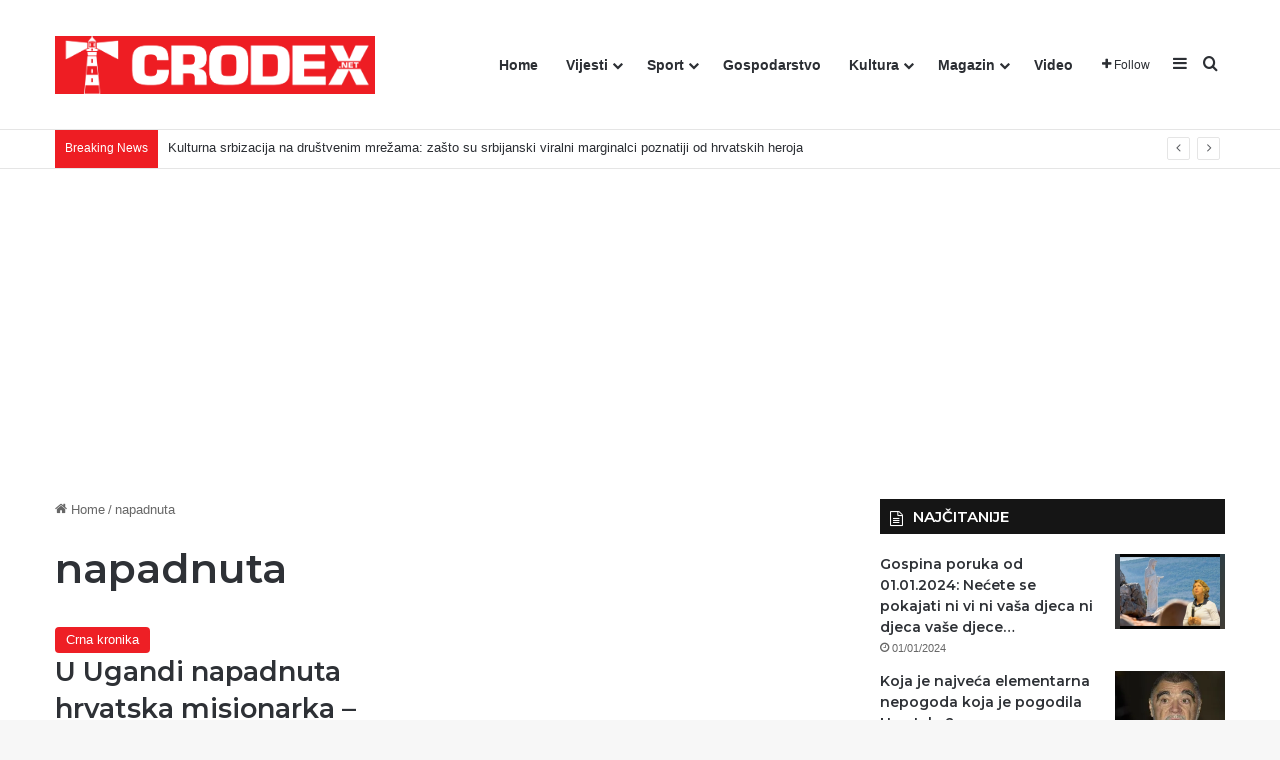

--- FILE ---
content_type: text/html; charset=UTF-8
request_url: https://crodex.net/tag/napadnuta/
body_size: 17161
content:
<!DOCTYPE html><html lang="hr" class="" data-skin="light"><head><meta charset="UTF-8" /><link rel="profile" href="https://gmpg.org/xfn/11" /><meta http-equiv='x-dns-prefetch-control' content='on'><link rel='dns-prefetch' href='//cdnjs.cloudflare.com' /><link rel='dns-prefetch' href='//ajax.googleapis.com' /><link rel='dns-prefetch' href='//fonts.googleapis.com' /><link rel='dns-prefetch' href='//fonts.gstatic.com' /><link rel='dns-prefetch' href='//s.gravatar.com' /><link rel='dns-prefetch' href='//www.google-analytics.com' /><link rel='preload' as='script' href='https://ajax.googleapis.com/ajax/libs/webfont/1/webfont.js'><meta name='robots' content='index, follow, max-image-preview:large, max-snippet:-1, max-video-preview:-1' /><link media="all" href="https://crodex.net/wp-content/cache/autoptimize/css/autoptimize_1b5b7a56cc89af7fe79c7366aee9594f.css" rel="stylesheet"><title>Arhiva napadnuta | CRODEX.NET</title><link rel="canonical" href="https://crodex.net/tag/napadnuta/" /><meta property="og:locale" content="hr_HR" /><meta property="og:type" content="article" /><meta property="og:title" content="Arhiva napadnuta | CRODEX.NET" /><meta property="og:url" content="https://crodex.net/tag/napadnuta/" /><meta property="og:site_name" content="CRODEX.NET" /><meta name="twitter:card" content="summary_large_image" /> <script type="application/ld+json" class="yoast-schema-graph">{"@context":"https://schema.org","@graph":[{"@type":"CollectionPage","@id":"https://crodex.net/tag/napadnuta/","url":"https://crodex.net/tag/napadnuta/","name":"Arhiva napadnuta | CRODEX.NET","isPartOf":{"@id":"https://crodex.net/#website"},"primaryImageOfPage":{"@id":"https://crodex.net/tag/napadnuta/#primaryimage"},"image":{"@id":"https://crodex.net/tag/napadnuta/#primaryimage"},"thumbnailUrl":"https://i0.wp.com/crodex.net/wp-content/uploads/2021/12/unnamed-1.jpg?fit=512%2C384&ssl=1","breadcrumb":{"@id":"https://crodex.net/tag/napadnuta/#breadcrumb"},"inLanguage":"hr"},{"@type":"ImageObject","inLanguage":"hr","@id":"https://crodex.net/tag/napadnuta/#primaryimage","url":"https://i0.wp.com/crodex.net/wp-content/uploads/2021/12/unnamed-1.jpg?fit=512%2C384&ssl=1","contentUrl":"https://i0.wp.com/crodex.net/wp-content/uploads/2021/12/unnamed-1.jpg?fit=512%2C384&ssl=1","width":512,"height":384,"caption":"Kćeri Božje Ljubavi"},{"@type":"BreadcrumbList","@id":"https://crodex.net/tag/napadnuta/#breadcrumb","itemListElement":[{"@type":"ListItem","position":1,"name":"Početna stranica","item":"https://crodex.net/"},{"@type":"ListItem","position":2,"name":"napadnuta"}]},{"@type":"WebSite","@id":"https://crodex.net/#website","url":"https://crodex.net/","name":"CRODEX.NET","description":"Hrvatski informativni portal","publisher":{"@id":"https://crodex.net/#organization"},"potentialAction":[{"@type":"SearchAction","target":{"@type":"EntryPoint","urlTemplate":"https://crodex.net/?s={search_term_string}"},"query-input":{"@type":"PropertyValueSpecification","valueRequired":true,"valueName":"search_term_string"}}],"inLanguage":"hr"},{"@type":"Organization","@id":"https://crodex.net/#organization","name":"Crodex Media","url":"https://crodex.net/","logo":{"@type":"ImageObject","inLanguage":"hr","@id":"https://crodex.net/#/schema/logo/image/","url":"https://i0.wp.com/crodex.net/wp-content/uploads/2021/05/cropped-viber_slika_2021-05-18_12-05-43.png?fit=512%2C512&ssl=1","contentUrl":"https://i0.wp.com/crodex.net/wp-content/uploads/2021/05/cropped-viber_slika_2021-05-18_12-05-43.png?fit=512%2C512&ssl=1","width":512,"height":512,"caption":"Crodex Media"},"image":{"@id":"https://crodex.net/#/schema/logo/image/"},"sameAs":["https://www.facebook.com/Crodex.media"]}]}</script> <link rel='dns-prefetch' href='//www.googletagmanager.com' /><link rel='dns-prefetch' href='//stats.wp.com' /><link rel='dns-prefetch' href='//pagead2.googlesyndication.com' /><link rel='preconnect' href='//i0.wp.com' /><link rel='preconnect' href='//c0.wp.com' /><link rel="alternate" type="application/rss+xml" title="CRODEX.NET &raquo; Kanal" href="https://crodex.net/feed/" /><link rel="alternate" type="application/rss+xml" title="CRODEX.NET &raquo; Kanal komentara" href="https://crodex.net/comments/feed/" /><link rel="alternate" type="application/rss+xml" title="CRODEX.NET &raquo; napadnuta Kanal oznaka" href="https://crodex.net/tag/napadnuta/feed/" /><meta name="viewport" content="width=device-width, initial-scale=1.0" /> <script type="text/javascript" src="https://crodex.net/wp-includes/js/jquery/jquery.min.js?ver=3.7.1" id="jquery-core-js"></script> 
 <script type="text/javascript" src="https://www.googletagmanager.com/gtag/js?id=G-4YGM64PNVW" id="google_gtagjs-js" async></script> <script type="text/javascript" id="google_gtagjs-js-after">window.dataLayer = window.dataLayer || [];function gtag(){dataLayer.push(arguments);}
gtag("set","linker",{"domains":["crodex.net"]});
gtag("js", new Date());
gtag("set", "developer_id.dZTNiMT", true);
gtag("config", "G-4YGM64PNVW");
//# sourceURL=google_gtagjs-js-after</script> <link rel="https://api.w.org/" href="https://crodex.net/wp-json/" /><link rel="alternate" title="JSON" type="application/json" href="https://crodex.net/wp-json/wp/v2/tags/3897" /><link rel="EditURI" type="application/rsd+xml" title="RSD" href="https://crodex.net/xmlrpc.php?rsd" /><meta name="generator" content="WordPress 6.9" /><meta name="generator" content="Site Kit by Google 1.168.0" /><script type='text/javascript'>var taqyeem = {"ajaxurl":"https://crodex.net/wp-admin/admin-ajax.php" , "your_rating":"Your Rating:"};</script> <meta http-equiv="X-UA-Compatible" content="IE=edge"><meta name="google-adsense-platform-account" content="ca-host-pub-2644536267352236"><meta name="google-adsense-platform-domain" content="sitekit.withgoogle.com"><meta name="onesignal" content="wordpress-plugin"/> <script>window.OneSignalDeferred = window.OneSignalDeferred || [];

      OneSignalDeferred.push(function(OneSignal) {
        var oneSignal_options = {};
        window._oneSignalInitOptions = oneSignal_options;

        oneSignal_options['serviceWorkerParam'] = { scope: '/wp-content/plugins/onesignal-free-web-push-notifications/sdk_files/push/onesignal/' };
oneSignal_options['serviceWorkerPath'] = 'OneSignalSDKWorker.js';

        OneSignal.Notifications.setDefaultUrl("https://crodex.net");

        oneSignal_options['wordpress'] = true;
oneSignal_options['appId'] = '99b9f1e9-470c-4dad-a5c5-2f9affe8049c';
oneSignal_options['allowLocalhostAsSecureOrigin'] = true;
oneSignal_options['welcomeNotification'] = { };
oneSignal_options['welcomeNotification']['title'] = "Crodex.net";
oneSignal_options['welcomeNotification']['message'] = "Hvala vam što ste se pretplatili";
oneSignal_options['welcomeNotification']['url'] = "https://crodex.net";
oneSignal_options['path'] = "https://crodex.net/wp-content/plugins/onesignal-free-web-push-notifications/sdk_files/";
oneSignal_options['safari_web_id'] = "web.onesignal.auto.5d451968-8243-4fe2-88cd-3c94a5f2a4fc";
oneSignal_options['promptOptions'] = { };
oneSignal_options['promptOptions']['actionMessage'] = "Pritisnite DOPUSTI ako želite primati naše vijesti.";
oneSignal_options['promptOptions']['exampleNotificationTitleDesktop'] = "Ovo je primjer obavijesti";
oneSignal_options['promptOptions']['acceptButtonText'] = "Dopusti!";
oneSignal_options['promptOptions']['cancelButtonText'] = "Ne hvala!";
oneSignal_options['promptOptions']['siteName'] = "https://crodex.net";
oneSignal_options['promptOptions']['autoAcceptTitle'] = "Dopusti";
oneSignal_options['notifyButton'] = { };
oneSignal_options['notifyButton']['enable'] = true;
oneSignal_options['notifyButton']['position'] = 'bottom-right';
oneSignal_options['notifyButton']['theme'] = 'default';
oneSignal_options['notifyButton']['size'] = 'medium';
oneSignal_options['notifyButton']['showCredit'] = true;
oneSignal_options['notifyButton']['text'] = {};
oneSignal_options['notifyButton']['text']['tip.state.unsubscribed'] = 'Pretplati se za obavijesti!';
oneSignal_options['notifyButton']['text']['tip.state.subscribed'] = 'Hvala Vam na Vašoj podršci!';
oneSignal_options['notifyButton']['text']['tip.state.blocked'] = 'Blokirali ste pretplatu!';
oneSignal_options['notifyButton']['text']['message.action.subscribed'] = 'Hvala Vam što ste se pretplatili na našu stranicu!';
oneSignal_options['notifyButton']['text']['message.action.resubscribed'] = 'Ponovno ste se pretplatili na našu stranicu!';
oneSignal_options['notifyButton']['text']['message.action.unsubscribed'] = 'Nećete više primati vijeti sa portala Crodex.net';
oneSignal_options['notifyButton']['text']['dialog.main.title'] = 'Organizirajte svoje vijesti!';
oneSignal_options['notifyButton']['text']['dialog.main.button.subscribe'] = 'PRETPLATI SE!';
oneSignal_options['notifyButton']['text']['dialog.main.button.unsubscribe'] = 'NEMOJ SE PRETPLATITI';
oneSignal_options['notifyButton']['text']['dialog.blocked.title'] = 'Odblokirajte vijesti';
oneSignal_options['notifyButton']['text']['dialog.blocked.message'] = 'Pratite ove korake da bi ste se pretplatili';
              OneSignal.init(window._oneSignalInitOptions);
              OneSignal.Slidedown.promptPush()      });

      function documentInitOneSignal() {
        var oneSignal_elements = document.getElementsByClassName("OneSignal-prompt");

        var oneSignalLinkClickHandler = function(event) { OneSignal.Notifications.requestPermission(); event.preventDefault(); };        for(var i = 0; i < oneSignal_elements.length; i++)
          oneSignal_elements[i].addEventListener('click', oneSignalLinkClickHandler, false);
      }

      if (document.readyState === 'complete') {
           documentInitOneSignal();
      }
      else {
           window.addEventListener("load", function(event){
               documentInitOneSignal();
          });
      }</script>  <script type="text/javascript" async="async" src="https://pagead2.googlesyndication.com/pagead/js/adsbygoogle.js?client=ca-pub-5691021586028996&amp;host=ca-host-pub-2644536267352236" crossorigin="anonymous"></script> <link rel="icon" href="https://i0.wp.com/crodex.net/wp-content/uploads/2021/05/cropped-viber_slika_2021-05-18_12-05-43.png?fit=32%2C32&#038;ssl=1" sizes="32x32" /><link rel="icon" href="https://i0.wp.com/crodex.net/wp-content/uploads/2021/05/cropped-viber_slika_2021-05-18_12-05-43.png?fit=192%2C192&#038;ssl=1" sizes="192x192" /><link rel="apple-touch-icon" href="https://i0.wp.com/crodex.net/wp-content/uploads/2021/05/cropped-viber_slika_2021-05-18_12-05-43.png?fit=180%2C180&#038;ssl=1" /><meta name="msapplication-TileImage" content="https://i0.wp.com/crodex.net/wp-content/uploads/2021/05/cropped-viber_slika_2021-05-18_12-05-43.png?fit=270%2C270&#038;ssl=1" /></head><body id="tie-body" class="archive tag tag-napadnuta tag-3897 wp-theme-jannah tie-no-js wrapper-has-shadow block-head-7 magazine2 is-thumb-overlay-disabled is-desktop is-header-layout-1 sidebar-right has-sidebar"><div class="background-overlay"><div id="tie-container" class="site tie-container"><div id="tie-wrapper"><header id="theme-header" class="theme-header header-layout-1 main-nav-light main-nav-default-light main-nav-below no-stream-item top-nav-active top-nav-light top-nav-default-light top-nav-below top-nav-below-main-nav has-normal-width-logo mobile-header-default"><div class="main-nav-wrapper"><nav id="main-nav" data-skin="search-in-main-nav" class="main-nav header-nav live-search-parent menu-style-default menu-style-solid-bg" style="line-height:128px" aria-label="Primary Navigation"><div class="container"><div class="main-menu-wrapper"><div id="mobile-header-components-area_1" class="mobile-header-components"><ul class="components"><li class="mobile-component_menu custom-menu-link"><a href="#" id="mobile-menu-icon" class=""><span class="tie-mobile-menu-icon tie-icon-grid-4"></span><span class="screen-reader-text">Menu</span></a></li></ul></div><div class="header-layout-1-logo" style="width:320px"><div id="logo" class="image-logo" style="margin-top: 4px; margin-bottom: 4px;"> <a title="CRODEX.NET" href="https://crodex.net/"> <picture class="tie-logo-default tie-logo-picture"> <source class="tie-logo-source-default tie-logo-source" srcset="https://crodex.net/wp-content/uploads/2021/06/Logo-Crodex-2-1.png"> <img class="tie-logo-img-default tie-logo-img" src="https://crodex.net/wp-content/uploads/2021/06/Logo-Crodex-2-1.png" alt="CRODEX.NET" width="320" height="120" style="max-height:120px; width: auto;" /> </picture> </a></div></div><div id="mobile-header-components-area_2" class="mobile-header-components"><ul class="components"><li class="mobile-component_search custom-menu-link"> <a href="#" class="tie-search-trigger-mobile"> <span class="tie-icon-search tie-search-icon" aria-hidden="true"></span> <span class="screen-reader-text">Traži</span> </a></li></ul></div><div id="menu-components-wrap"><div id="sticky-logo" class="image-logo"> <a title="CRODEX.NET" href="https://crodex.net/"> <picture class="tie-logo-default tie-logo-picture"> <source class="tie-logo-source-default tie-logo-source" srcset="https://crodex.net/wp-content/uploads/2021/06/Logo-Crodex-2-1.png"> <img class="tie-logo-img-default tie-logo-img" src="https://crodex.net/wp-content/uploads/2021/06/Logo-Crodex-2-1.png" alt="CRODEX.NET"  /> </picture> </a></div><div class="flex-placeholder"></div><div class="main-menu main-menu-wrap"><div id="main-nav-menu" class="main-menu header-menu"><ul id="menu-tielabs-main-menu" class="menu"><li id="menu-item-1073" class="menu-item menu-item-type-custom menu-item-object-custom menu-item-home menu-item-1073"><a href="https://crodex.net/">Home</a></li><li id="menu-item-1074" class="menu-item menu-item-type-taxonomy menu-item-object-category menu-item-has-children menu-item-1074"><a href="https://crodex.net/category/vijesti/">Vijesti</a><ul class="sub-menu menu-sub-content"><li id="menu-item-1138" class="menu-item menu-item-type-taxonomy menu-item-object-category menu-item-1138"><a href="https://crodex.net/category/vijesti/dijaspora/">Dijaspora</a></li><li id="menu-item-1139" class="menu-item menu-item-type-taxonomy menu-item-object-category menu-item-1139"><a href="https://crodex.net/category/vijesti/domovina/">Domovina</a></li><li id="menu-item-1140" class="menu-item menu-item-type-taxonomy menu-item-object-category menu-item-1140"><a href="https://crodex.net/category/vijesti/svijet/">Svijet</a></li><li id="menu-item-10137" class="menu-item menu-item-type-taxonomy menu-item-object-category menu-item-10137"><a href="https://crodex.net/category/vijesti/crna-kronika/">Crna kronika</a></li></ul></li><li id="menu-item-1155" class="menu-item menu-item-type-taxonomy menu-item-object-category menu-item-has-children menu-item-1155"><a href="https://crodex.net/category/sport/">Sport</a><ul class="sub-menu menu-sub-content"><li id="menu-item-1152" class="menu-item menu-item-type-taxonomy menu-item-object-category menu-item-1152"><a href="https://crodex.net/category/sport/nogomet/">Nogomet</a></li><li id="menu-item-1154" class="menu-item menu-item-type-taxonomy menu-item-object-category menu-item-1154"><a href="https://crodex.net/category/sport/rukomet/">Rukomet</a></li><li id="menu-item-1151" class="menu-item menu-item-type-taxonomy menu-item-object-category menu-item-1151"><a href="https://crodex.net/category/sport/kosarka/">Košarka</a></li><li id="menu-item-1156" class="menu-item menu-item-type-taxonomy menu-item-object-category menu-item-1156"><a href="https://crodex.net/category/sport/tenis/">Tenis</a></li><li id="menu-item-1150" class="menu-item menu-item-type-taxonomy menu-item-object-category menu-item-1150"><a href="https://crodex.net/category/sport/borilacki-sportovi/">Borilački sportovi</a></li><li id="menu-item-1153" class="menu-item menu-item-type-taxonomy menu-item-object-category menu-item-1153"><a href="https://crodex.net/category/sport/ostali-sportovi/">Ostali sportovi</a></li></ul></li><li id="menu-item-1157" class="menu-item menu-item-type-taxonomy menu-item-object-category menu-item-1157"><a href="https://crodex.net/category/gospodarstvo/">Gospodarstvo</a></li><li id="menu-item-1160" class="menu-item menu-item-type-taxonomy menu-item-object-category menu-item-has-children menu-item-1160"><a href="https://crodex.net/category/kultura/">Kultura</a><ul class="sub-menu menu-sub-content"><li id="menu-item-3471" class="menu-item menu-item-type-taxonomy menu-item-object-category menu-item-3471"><a href="https://crodex.net/category/kultura/vjera/">Vjera</a></li><li id="menu-item-3472" class="menu-item menu-item-type-taxonomy menu-item-object-category menu-item-3472"><a href="https://crodex.net/category/kultura/povijest/">Povijest</a></li></ul></li><li id="menu-item-1161" class="menu-item menu-item-type-taxonomy menu-item-object-category menu-item-has-children menu-item-1161"><a href="https://crodex.net/category/magazin/">Magazin</a><ul class="sub-menu menu-sub-content"><li id="menu-item-70320" class="menu-item menu-item-type-taxonomy menu-item-object-category menu-item-70320"><a href="https://crodex.net/category/kolumne/">Kolumne i komentari</a></li><li id="menu-item-3467" class="menu-item menu-item-type-taxonomy menu-item-object-category menu-item-3467"><a href="https://crodex.net/category/magazin/gastro/">Gastro</a></li><li id="menu-item-3468" class="menu-item menu-item-type-taxonomy menu-item-object-category menu-item-3468"><a href="https://crodex.net/category/magazin/ljepota-i-zdravlje/">Ljepota i zdravlje</a></li><li id="menu-item-7719" class="menu-item menu-item-type-taxonomy menu-item-object-category menu-item-7719"><a href="https://crodex.net/category/magazin/humor/">Humor</a></li><li id="menu-item-7720" class="menu-item menu-item-type-taxonomy menu-item-object-category menu-item-7720"><a href="https://crodex.net/category/magazin/zanimljivosti/">Zanimljivosti</a></li></ul></li><li id="menu-item-9503" class="menu-item menu-item-type-taxonomy menu-item-object-category menu-item-9503"><a href="https://crodex.net/category/video/">Video</a></li></ul></div></div><ul class="components"><li class="list-social-icons menu-item custom-menu-link"> <a href="#" class="follow-btn"> <span class="tie-icon-plus" aria-hidden="true"></span> <span class="follow-text">Follow</span> </a><ul class="dropdown-social-icons comp-sub-menu"><li class="social-icons-item"><a class="social-link facebook-social-icon" rel="external noopener nofollow" target="_blank" href="#"><span class="tie-social-icon tie-icon-facebook"></span><span class="social-text">Facebook</span></a></li><li class="social-icons-item"><a class="social-link twitter-social-icon" rel="external noopener nofollow" target="_blank" href="#"><span class="tie-social-icon tie-icon-twitter"></span><span class="social-text">X</span></a></li><li class="social-icons-item"><a class="social-link youtube-social-icon" rel="external noopener nofollow" target="_blank" href="#"><span class="tie-social-icon tie-icon-youtube"></span><span class="social-text">YouTube</span></a></li><li class="social-icons-item"><a class="social-link instagram-social-icon" rel="external noopener nofollow" target="_blank" href="#"><span class="tie-social-icon tie-icon-instagram"></span><span class="social-text">Instagram</span></a></li></ul></li><li class="side-aside-nav-icon menu-item custom-menu-link"> <a href="#"> <span class="tie-icon-navicon" aria-hidden="true"></span> <span class="screen-reader-text">Sidebar</span> </a></li><li class="search-compact-icon menu-item custom-menu-link"> <a href="#" class="tie-search-trigger"> <span class="tie-icon-search tie-search-icon" aria-hidden="true"></span> <span class="screen-reader-text">Traži</span> </a></li></ul></div></div></div></nav></div><nav id="top-nav"  class="has-breaking-menu top-nav header-nav has-breaking-news" aria-label="Secondary Navigation"><div class="container"><div class="topbar-wrapper"><div class="tie-alignleft"><div class="breaking controls-is-active"> <span class="breaking-title"> <span class="tie-icon-bolt breaking-icon" aria-hidden="true"></span> <span class="breaking-title-text">Breaking News</span> </span><ul id="breaking-news-in-header" class="breaking-news" data-type="reveal" data-arrows="true"><li class="news-item"> <a href="https://crodex.net/kulturna-srbizacija-na-drustvenim-mrezama-zasto-su-viralni-marginalci-poznatiji-od-hrvatskih-heroja/">Kulturna srbizacija na društvenim mrežama: zašto su srbijanski viralni marginalci poznatiji od hrvatskih heroja</a></li><li class="news-item"> <a href="https://crodex.net/most-pokrece-ustavnu-zastitu-gotovine-evo-koje-su-zemlje-to-do-sada-napravile/">Most pokreće ustavnu zaštitu gotovine: Evo koje su zemlje to do sada napravile</a></li><li class="news-item"> <a href="https://crodex.net/franjo-tudman-i-hrvatska-u-drugome-svjetskom-ratu/">FRANJO TUĐMAN I HRVATSKA U DRUGOME SVJETSKOM RATU</a></li><li class="news-item"> <a href="https://crodex.net/i-porsche-ispao-iz-top-10-europska-autoindustrija-slomljena-zelenom-mudroscu/">I Porsche ispao iz Top 10: europska autoindustrija slomljena “zelenom mudrošću”</a></li><li class="news-item"> <a href="https://crodex.net/ovo-je-zaposlenik-mvp-a-koji-je-javno-negirao-zlocine-nad-hrvatima-u-krizancevu-selu-hoce-li-odgovarati/">Ovo je zaposlenik MVP-a koji je javno negirao zločine nad Hrvatima u Križančevu Selu. Hoće li odgovarati?</a></li><li class="news-item"> <a href="https://crodex.net/kad-propaganda-pobjegne-od-stvarnosti/">Kad propaganda pobjegne od stvarnosti</a></li><li class="news-item"> <a href="https://crodex.net/kraj-monopola-povjerenje-u-mainstream-medije-se-urusava-dok-x-rusi-sve-rekorde/">KRAJ MONOPOLA: Povjerenje u &#8221;mainstream&#8221; medije se urušava, dok X ruši sve rekorde</a></li><li class="news-item"> <a href="https://crodex.net/kraljevski-kolac-koji-u-sebi-skriva-malog-isusa-se-jede/">Kraljevski kolač koji u sebi skriva malog Isusa a jede se na Sveta tri kralja</a></li><li class="news-item"> <a href="https://crodex.net/glas-izeaela-stranka-mozemo-podrzava-terorizam-zao-nam-je-zagrepcana/">Glas Izeaela: Stranka Možemo podržava terorizam, žao nam je Zagrepčana</a></li><li class="news-item"> <a href="https://crodex.net/autofagija-kljuc-za-prevenciju-i-borbu-protiv-mnogih-bolesti/">Autofagija &#8211; ključ za prevenciju i borbu protiv mnogih bolesti!</a></li></ul></div></div><div class="tie-alignright"></div></div></div></nav></header><div id="content" class="site-content container"><div id="main-content-row" class="tie-row main-content-row"><div class="main-content tie-col-md-8 tie-col-xs-12" role="main"><header id="tag-title-section" class="entry-header-outer container-wrapper archive-title-wrapper"><nav id="breadcrumb"><a href="https://crodex.net/"><span class="tie-icon-home" aria-hidden="true"></span> Home</a><em class="delimiter">/</em><span class="current">napadnuta</span></nav><script type="application/ld+json">{"@context":"http:\/\/schema.org","@type":"BreadcrumbList","@id":"#Breadcrumb","itemListElement":[{"@type":"ListItem","position":1,"item":{"name":"Home","@id":"https:\/\/crodex.net\/"}}]}</script><h1 class="page-title">napadnuta</h1></header><div class="masonry-grid-wrapper masonry-with-spaces"><div id="masonry-grid" data-layout="masonry" data-settings="{'uncropped_image':'jannah-image-post','category_meta':true,'post_meta':true,'excerpt':'true','excerpt_length':'20','read_more':'true','read_more_text':false,'media_overlay':true,'title_length':0,'is_full':false,'is_category':false}"><div class="container-wrapper post-element tie-standard"><div class="entry-archives-header"><div class="entry-header-inner"> <a class="post-cat tie-cat-1849" href="https://crodex.net/category/vijesti/crna-kronika/">Crna kronika</a><h2 class="entry-title"><a href="https://crodex.net/u-ugandi-napadnuta-hrvatska-misionarka-provalnik-ju/">U Ugandi napadnuta hrvatska misionarka  – provalnik ju ranio mačetom!</a></h2><div class="post-meta clearfix"><span class="date meta-item tie-icon">24/12/2021</span><div class="tie-alignright"><span class="meta-comment tie-icon meta-item fa-before">0</span><span class="meta-views meta-item "><span class="tie-icon-fire" aria-hidden="true"></span> 50 </span></div></div></div></div><div class="clearfix"></div><div class="featured-area"> <a aria-label="U Ugandi napadnuta hrvatska misionarka  – provalnik ju ranio mačetom!" href="https://crodex.net/u-ugandi-napadnuta-hrvatska-misionarka-provalnik-ju/" class="post-thumb"><img width="512" height="384" src="https://i0.wp.com/crodex.net/wp-content/uploads/2021/12/unnamed-1.jpg?resize=512%2C384&amp;ssl=1" class="attachment-jannah-image-post size-jannah-image-post wp-post-image" alt="" decoding="async" fetchpriority="high" srcset="https://i0.wp.com/crodex.net/wp-content/uploads/2021/12/unnamed-1.jpg?w=512&amp;ssl=1 512w, https://i0.wp.com/crodex.net/wp-content/uploads/2021/12/unnamed-1.jpg?resize=300%2C225&amp;ssl=1 300w" sizes="(max-width: 512px) 100vw, 512px" /></a></div><div class="entry-content"><p class="post-excerpt">U Soroti (400 km od Kampale) u Ugandi sinoć, 23. prosinca napadnuta je misionarka s. Vedrana Ljubić, članica Družbe Kćeri&hellip;</p> <a class="more-link button" href="https://crodex.net/u-ugandi-napadnuta-hrvatska-misionarka-provalnik-ju/">Read More &raquo;</a></div></div><div class="grid-sizer"></div><div class="gutter-sizer"></div></div></div></div><aside class="sidebar tie-col-md-4 tie-col-xs-12 normal-side is-sticky" aria-label="Primary Sidebar"><div class="theiaStickySidebar"><div id="posts-list-widget-22" class="container-wrapper widget posts-list"><div class="widget-title the-global-title"><div class="the-subtitle">NAJČITANIJE<span class="widget-title-icon tie-icon"></span></div></div><div class="widget-posts-list-wrapper"><div class="widget-posts-list-container posts-inverted"  data-current="1" data-query="{'number':'4','id':'','tags':'','offset':'','order':'views','current_post':21134,'asc_or_desc':'','trending_posts':false,'limit_published_days':''}" data-style="[]"><ul class="posts-list-items widget-posts-wrapper"><li class="widget-single-post-item widget-post-list tie-standard"><div class="post-widget-thumbnail"> <a aria-label="Gospina poruka od 01.01.2024: Nećete se pokajati ni vi ni vaša djeca ni djeca vaše djece…" href="https://crodex.net/gospina-poruka-od-1-1-2024-necete-se-pokajati-ni-vi-ni-vasa-djeca-ni-djeca-vase-djece/" class="post-thumb"><img width="220" height="150" src="https://i0.wp.com/crodex.net/wp-content/uploads/2023/12/Screenshot_20231231_201725_YouTube.jpg?resize=220%2C150&amp;ssl=1" class="attachment-jannah-image-small size-jannah-image-small tie-small-image wp-post-image" alt="MEĐUGORJE: STIGLA IZNENAĐUJUĆE PORUKA GOSPE ČOVJEČANSTVU. POVEZUJE SE S PAPOM crodex.net" decoding="async" loading="lazy" srcset="https://i0.wp.com/crodex.net/wp-content/uploads/2023/12/Screenshot_20231231_201725_YouTube.jpg?resize=220%2C150&amp;ssl=1 220w, https://i0.wp.com/crodex.net/wp-content/uploads/2023/12/Screenshot_20231231_201725_YouTube.jpg?zoom=2&amp;resize=220%2C150&amp;ssl=1 440w, https://i0.wp.com/crodex.net/wp-content/uploads/2023/12/Screenshot_20231231_201725_YouTube.jpg?zoom=3&amp;resize=220%2C150&amp;ssl=1 660w" sizes="auto, (max-width: 220px) 100vw, 220px" /></a></div><div class="post-widget-body "> <a class="post-title the-subtitle" href="https://crodex.net/gospina-poruka-od-1-1-2024-necete-se-pokajati-ni-vi-ni-vasa-djeca-ni-djeca-vase-djece/">Gospina poruka od 01.01.2024: Nećete se pokajati ni vi ni vaša djeca ni djeca vaše djece…</a><div class="post-meta"> <span class="date meta-item tie-icon">01/01/2024</span></div></div></li><li class="widget-single-post-item widget-post-list tie-standard"><div class="post-widget-thumbnail"> <a aria-label="Koja je najveća elementarna nepogoda koja je pogodila Hrvatsku?" href="https://crodex.net/ekskluzivno-zvizdacica-s-rebra-objavila-istinu-o-cjepi/" class="post-thumb"><img width="220" height="150" src="https://i0.wp.com/crodex.net/wp-content/uploads/2021/10/stipe-mesic.jpg?resize=220%2C150&amp;ssl=1" class="attachment-jannah-image-small size-jannah-image-small tie-small-image wp-post-image" alt="" decoding="async" loading="lazy" srcset="https://i0.wp.com/crodex.net/wp-content/uploads/2021/10/stipe-mesic.jpg?resize=220%2C150&amp;ssl=1 220w, https://i0.wp.com/crodex.net/wp-content/uploads/2021/10/stipe-mesic.jpg?zoom=2&amp;resize=220%2C150&amp;ssl=1 440w" sizes="auto, (max-width: 220px) 100vw, 220px" /></a></div><div class="post-widget-body "> <a class="post-title the-subtitle" href="https://crodex.net/ekskluzivno-zvizdacica-s-rebra-objavila-istinu-o-cjepi/">Koja je najveća elementarna nepogoda koja je pogodila Hrvatsku?</a><div class="post-meta"> <span class="date meta-item tie-icon">07/11/2021</span></div></div></li><li class="widget-single-post-item widget-post-list tie-standard"><div class="post-widget-thumbnail"> <a aria-label="Raskrinkavanje: Tko je Zoran Šprajc ex Jovanović?" href="https://crodex.net/raskrinkavanje-tko-je-zoran-sprajc-ex-jovanovic/" class="post-thumb"><img width="220" height="150" src="https://i0.wp.com/crodex.net/wp-content/uploads/2021/08/4f7715bb-b616-47d6-8335-4641a24afaf3.jpg?resize=220%2C150&amp;ssl=1" class="attachment-jannah-image-small size-jannah-image-small tie-small-image wp-post-image" alt="" decoding="async" loading="lazy" srcset="https://i0.wp.com/crodex.net/wp-content/uploads/2021/08/4f7715bb-b616-47d6-8335-4641a24afaf3.jpg?resize=220%2C150&amp;ssl=1 220w, https://i0.wp.com/crodex.net/wp-content/uploads/2021/08/4f7715bb-b616-47d6-8335-4641a24afaf3.jpg?zoom=2&amp;resize=220%2C150&amp;ssl=1 440w, https://i0.wp.com/crodex.net/wp-content/uploads/2021/08/4f7715bb-b616-47d6-8335-4641a24afaf3.jpg?zoom=3&amp;resize=220%2C150&amp;ssl=1 660w" sizes="auto, (max-width: 220px) 100vw, 220px" /></a></div><div class="post-widget-body "> <a class="post-title the-subtitle" href="https://crodex.net/raskrinkavanje-tko-je-zoran-sprajc-ex-jovanovic/">Raskrinkavanje: Tko je Zoran Šprajc ex Jovanović?</a><div class="post-meta"> <span class="date meta-item tie-icon">29/11/2023</span></div></div></li><li class="widget-single-post-item widget-post-list tie-standard"><div class="post-widget-thumbnail"> <a aria-label="Taksist nokautirao Petra Vidova, voditelja Faktografa i bivšeg novinara Indexa. Sve se to dogodilo zbog  krunice i slike Ante Gotovine" href="https://crodex.net/taksist-nokautirao-petra-vidova-voditelja-faktografa-i-bivseg-novinara-indexa-sve-se-to-dogodilo-zbog-krunice-i-slike-ante-gotovine/" class="post-thumb"><img width="220" height="150" src="https://i0.wp.com/crodex.net/wp-content/uploads/2021/05/Petar-Vidov.jpg?resize=220%2C150&amp;ssl=1" class="attachment-jannah-image-small size-jannah-image-small tie-small-image wp-post-image" alt="" decoding="async" loading="lazy" srcset="https://i0.wp.com/crodex.net/wp-content/uploads/2021/05/Petar-Vidov.jpg?w=1024&amp;ssl=1 1024w, https://i0.wp.com/crodex.net/wp-content/uploads/2021/05/Petar-Vidov.jpg?resize=300%2C205&amp;ssl=1 300w, https://i0.wp.com/crodex.net/wp-content/uploads/2021/05/Petar-Vidov.jpg?resize=768%2C525&amp;ssl=1 768w, https://i0.wp.com/crodex.net/wp-content/uploads/2021/05/Petar-Vidov.jpg?resize=220%2C150&amp;ssl=1 220w" sizes="auto, (max-width: 220px) 100vw, 220px" /></a></div><div class="post-widget-body "> <a class="post-title the-subtitle" href="https://crodex.net/taksist-nokautirao-petra-vidova-voditelja-faktografa-i-bivseg-novinara-indexa-sve-se-to-dogodilo-zbog-krunice-i-slike-ante-gotovine/">Taksist nokautirao Petra Vidova, voditelja Faktografa i bivšeg novinara Indexa. Sve se to dogodilo zbog  krunice i slike Ante Gotovine</a><div class="post-meta"> <span class="date meta-item tie-icon">20/12/2023</span></div></div></li></ul></div><div class="widget-pagination-wrapper"><a class="widget-pagination next-posts show-more-button load-more-button" href="#" data-text="Učitaj više">Učitaj više</a></div></div><div class="clearfix"></div></div><div id="posts-list-widget-11" class="container-wrapper widget posts-list"><div class="widget-title the-global-title"><div class="the-subtitle">NAJNOVIJE<span class="widget-title-icon tie-icon"></span></div></div><div class="widget-posts-list-wrapper"><div class="widget-posts-list-container posts-list-half-posts"  data-current="1" data-query="{'number':'4','id':'','tags':'','offset':'','order':'latest','current_post':21134,'asc_or_desc':'','trending_posts':false,'limit_published_days':''}" data-style="{'thumbnail':'jannah-image-large'}"><ul class="posts-list-items widget-posts-wrapper"><li class="widget-single-post-item widget-post-list tie-standard"><div class="post-widget-thumbnail"> <a aria-label="Kulturna srbizacija na društvenim mrežama: zašto su srbijanski viralni marginalci poznatiji od hrvatskih heroja" href="https://crodex.net/kulturna-srbizacija-na-drustvenim-mrezama-zasto-su-viralni-marginalci-poznatiji-od-hrvatskih-heroja/" class="post-thumb"><img width="390" height="220" src="https://i0.wp.com/crodex.net/wp-content/uploads/2023/11/andrija-blago-i-marko_62c2b9460ce92.webp?resize=390%2C220&amp;ssl=1" class="attachment-jannah-image-large size-jannah-image-large wp-post-image" alt="" decoding="async" loading="lazy" /></a></div><div class="post-widget-body "> <a class="post-title the-subtitle" href="https://crodex.net/kulturna-srbizacija-na-drustvenim-mrezama-zasto-su-viralni-marginalci-poznatiji-od-hrvatskih-heroja/">Kulturna srbizacija na društvenim mrežama: zašto su srbijanski viralni marginalci poznatiji od hrvatskih heroja</a><div class="post-meta"> <span class="date meta-item tie-icon">60 minuta ago</span></div></div></li><li class="widget-single-post-item widget-post-list tie-standard"><div class="post-widget-thumbnail"> <a aria-label="Most pokreće ustavnu zaštitu gotovine: Evo koje su zemlje to do sada napravile" href="https://crodex.net/most-pokrece-ustavnu-zastitu-gotovine-evo-koje-su-zemlje-to-do-sada-napravile/" class="post-thumb"><img width="390" height="220" src="https://i0.wp.com/crodex.net/wp-content/uploads/2022/11/euro-11-22.jpg?resize=390%2C220&amp;ssl=1" class="attachment-jannah-image-large size-jannah-image-large wp-post-image" alt="" decoding="async" loading="lazy" /></a></div><div class="post-widget-body "> <a class="post-title the-subtitle" href="https://crodex.net/most-pokrece-ustavnu-zastitu-gotovine-evo-koje-su-zemlje-to-do-sada-napravile/">Most pokreće ustavnu zaštitu gotovine: Evo koje su zemlje to do sada napravile</a><div class="post-meta"> <span class="date meta-item tie-icon">1 sat ago</span></div></div></li><li class="widget-single-post-item widget-post-list tie-standard"><div class="post-widget-thumbnail"> <a aria-label="FRANJO TUĐMAN I HRVATSKA U DRUGOME SVJETSKOM RATU" href="https://crodex.net/franjo-tudman-i-hrvatska-u-drugome-svjetskom-ratu/" class="post-thumb"><img width="390" height="220" src="https://i0.wp.com/crodex.net/wp-content/uploads/2026/01/FB_IMG_1767805178598.jpg?resize=390%2C220&amp;ssl=1" class="attachment-jannah-image-large size-jannah-image-large wp-post-image" alt="" decoding="async" loading="lazy" srcset="https://i0.wp.com/crodex.net/wp-content/uploads/2026/01/FB_IMG_1767805178598.jpg?resize=390%2C220&amp;ssl=1 390w, https://i0.wp.com/crodex.net/wp-content/uploads/2026/01/FB_IMG_1767805178598.jpg?zoom=2&amp;resize=390%2C220&amp;ssl=1 780w, https://i0.wp.com/crodex.net/wp-content/uploads/2026/01/FB_IMG_1767805178598.jpg?zoom=3&amp;resize=390%2C220&amp;ssl=1 1170w" sizes="auto, (max-width: 390px) 100vw, 390px" /></a></div><div class="post-widget-body "> <a class="post-title the-subtitle" href="https://crodex.net/franjo-tudman-i-hrvatska-u-drugome-svjetskom-ratu/">FRANJO TUĐMAN I HRVATSKA U DRUGOME SVJETSKOM RATU</a><div class="post-meta"> <span class="date meta-item tie-icon">2 sata ago</span></div></div></li><li class="widget-single-post-item widget-post-list tie-standard"><div class="post-widget-thumbnail"> <a aria-label="I Porsche ispao iz Top 10: europska autoindustrija slomljena “zelenom mudrošću”" href="https://crodex.net/i-porsche-ispao-iz-top-10-europska-autoindustrija-slomljena-zelenom-mudroscu/" class="post-thumb"><img width="390" height="220" src="https://i0.wp.com/crodex.net/wp-content/uploads/2026/01/porsce.png?resize=390%2C220&amp;ssl=1" class="attachment-jannah-image-large size-jannah-image-large wp-post-image" alt="" decoding="async" loading="lazy" srcset="https://i0.wp.com/crodex.net/wp-content/uploads/2026/01/porsce.png?resize=300%2C168&amp;ssl=1 300w, https://i0.wp.com/crodex.net/wp-content/uploads/2026/01/porsce.png?resize=390%2C220&amp;ssl=1 390w, https://i0.wp.com/crodex.net/wp-content/uploads/2026/01/porsce.png?zoom=2&amp;resize=390%2C220&amp;ssl=1 780w, https://i0.wp.com/crodex.net/wp-content/uploads/2026/01/porsce.png?zoom=3&amp;resize=390%2C220&amp;ssl=1 1170w" sizes="auto, (max-width: 390px) 100vw, 390px" /></a></div><div class="post-widget-body "> <a class="post-title the-subtitle" href="https://crodex.net/i-porsche-ispao-iz-top-10-europska-autoindustrija-slomljena-zelenom-mudroscu/">I Porsche ispao iz Top 10: europska autoindustrija slomljena “zelenom mudrošću”</a><div class="post-meta"> <span class="date meta-item tie-icon">8 sati ago</span></div></div></li></ul></div><div class="widget-pagination-wrapper"><a class="widget-pagination next-posts show-more-button load-more-button" href="#" data-text="Učitaj više">Učitaj više</a></div></div><div class="clearfix"></div></div><div id="facebook-widget-9" class="container-wrapper widget facebook-widget"><div class="widget-title the-global-title"><div class="the-subtitle">Zapratite nas na facebooku<span class="widget-title-icon tie-icon"></span></div></div><div id="fb-root"></div> <script data-cfasync="false">(function(d, s, id){
					  var js, fjs = d.getElementsByTagName(s)[0];
					  if (d.getElementById(id)) return;
					  js = d.createElement(s); js.id = id;
					  js.src = "//connect.facebook.net/hr/sdk.js#xfbml=1&version=v3.2";
					  fjs.parentNode.insertBefore(js, fjs);
					}(document, 'script', 'facebook-jssdk'));</script> <div class="fb-page" data-href="http://www.facebook.com/Crodex.media" data-hide-cover="false" data-show-facepile="true" data-show-posts="true" data-adapt-container-width="true"><div class="fb-xfbml-parse-ignore"><a href="https://www.facebook.com/Crodex.media">Find us on Facebook</a></div></div><div class="clearfix"></div></div></div></aside></div></div><footer id="footer" class="site-footer dark-skin dark-widgetized-area"><div id="footer-widgets-container"><div class="container"><div class="footer-widget-area footer-boxed-widget-area"><div class="tie-row"><div class="tie-col-md-3 normal-side"><div id="wpforms-widget-3" class="container-wrapper widget wpforms-widget"><div class="widget-title the-global-title"><div class="the-subtitle">KONTAKTIRAJTE NAS<span class="widget-title-icon tie-icon"></span></div></div><div class="wpforms-container wpforms-container-full" id="wpforms-4323"><form id="wpforms-form-4323" class="wpforms-validate wpforms-form" data-formid="4323" method="post" enctype="multipart/form-data" action="/tag/napadnuta/" data-token="7664225a86ead3a250b3716902058da0" data-token-time="1767813624"><noscript class="wpforms-error-noscript">Please enable JavaScript in your browser to complete this form.</noscript><div class="wpforms-field-container"><div id="wpforms-4323-field_0-container" class="wpforms-field wpforms-field-name" data-field-id="0"><label class="wpforms-field-label" for="wpforms-4323-field_0">Ime i Prezime <span class="wpforms-required-label">*</span></label><input type="text" id="wpforms-4323-field_0" class="wpforms-field-large wpforms-field-required" name="wpforms[fields][0]" required></div><div id="wpforms-4323-field_1-container" class="wpforms-field wpforms-field-email" data-field-id="1"><label class="wpforms-field-label" for="wpforms-4323-field_1">Email <span class="wpforms-required-label">*</span></label><input type="email" id="wpforms-4323-field_1" class="wpforms-field-large wpforms-field-required" name="wpforms[fields][1]" spellcheck="false" required></div><div id="wpforms-4323-field_2-container" class="wpforms-field wpforms-field-textarea" data-field-id="2"><label class="wpforms-field-label" for="wpforms-4323-field_2">Poruka <span class="wpforms-required-label">*</span></label><textarea id="wpforms-4323-field_2" class="wpforms-field-medium wpforms-field-required" name="wpforms[fields][2]" required></textarea></div></div><div class="wpforms-recaptcha-container wpforms-is-recaptcha wpforms-is-recaptcha-type-v2" ><div class="g-recaptcha" data-sitekey="6LdDKU0hAAAAANeMbnIpe5UGOaF0nOMskhCCJciA"></div><input type="text" name="g-recaptcha-hidden" class="wpforms-recaptcha-hidden" style="position:absolute!important;clip:rect(0,0,0,0)!important;height:1px!important;width:1px!important;border:0!important;overflow:hidden!important;padding:0!important;margin:0!important;" data-rule-recaptcha="1"></div><div class="wpforms-submit-container" ><input type="hidden" name="wpforms[id]" value="4323"><input type="hidden" name="page_title" value="napadnuta"><input type="hidden" name="page_url" value="https://crodex.net/tag/napadnuta/"><input type="hidden" name="url_referer" value=""><button type="submit" name="wpforms[submit]" id="wpforms-submit-4323" class="wpforms-submit" data-alt-text="Šalje..." data-submit-text="Pošalji" aria-live="assertive" value="wpforms-submit">Pošalji</button></div></form></div><div class="clearfix"></div></div></div><div class="tie-col-md-3 normal-side"><div class="widget social-icons-widget widget-content-only"><ul class="solid-social-icons is-centered"><li class="social-icons-item"><a class="social-link facebook-social-icon" rel="external noopener nofollow" target="_blank" href="#"><span class="tie-social-icon tie-icon-facebook"></span><span class="screen-reader-text">Facebook</span></a></li><li class="social-icons-item"><a class="social-link twitter-social-icon" rel="external noopener nofollow" target="_blank" href="#"><span class="tie-social-icon tie-icon-twitter"></span><span class="screen-reader-text">X</span></a></li><li class="social-icons-item"><a class="social-link youtube-social-icon" rel="external noopener nofollow" target="_blank" href="#"><span class="tie-social-icon tie-icon-youtube"></span><span class="screen-reader-text">YouTube</span></a></li><li class="social-icons-item"><a class="social-link instagram-social-icon" rel="external noopener nofollow" target="_blank" href="#"><span class="tie-social-icon tie-icon-instagram"></span><span class="screen-reader-text">Instagram</span></a></li></ul><div class="clearfix"></div></div></div><div class="tie-col-md-3 normal-side"><div id="posts-list-widget-10" class="container-wrapper widget posts-list"><div class="widget-title the-global-title"><div class="the-subtitle">TAKOĐER PROČITAJTE<span class="widget-title-icon tie-icon"></span></div></div><div class="widget-posts-list-wrapper"><div class="widget-posts-list-container posts-list-half-posts" ><ul class="posts-list-items widget-posts-wrapper"><li class="widget-single-post-item widget-post-list tie-standard"><div class="post-widget-thumbnail"> <a aria-label="I to je moguće u Hrvatskoj: U Istri na tuđoj zemlji sagradili 29 vila, mislili su da je vlasnik mrtav" href="https://crodex.net/i-to-je-moguce-u-hrvatskoj-u-istri-na-tudoj-zemlji-sagradili-29-vila-mislili-su-da-je-vlasnik-mrtav/" class="post-thumb"><img width="390" height="220" src="https://i0.wp.com/crodex.net/wp-content/uploads/2022/12/zt2022-12-08-205149.jpg?resize=390%2C220&amp;ssl=1" class="attachment-jannah-image-large size-jannah-image-large wp-post-image" alt="" decoding="async" loading="lazy" srcset="https://i0.wp.com/crodex.net/wp-content/uploads/2022/12/zt2022-12-08-205149.jpg?resize=390%2C220&amp;ssl=1 390w, https://i0.wp.com/crodex.net/wp-content/uploads/2022/12/zt2022-12-08-205149.jpg?zoom=2&amp;resize=390%2C220&amp;ssl=1 780w" sizes="auto, (max-width: 390px) 100vw, 390px" /></a></div><div class="post-widget-body "> <a class="post-title the-subtitle" href="https://crodex.net/i-to-je-moguce-u-hrvatskoj-u-istri-na-tudoj-zemlji-sagradili-29-vila-mislili-su-da-je-vlasnik-mrtav/">I to je moguće u Hrvatskoj: U Istri na tuđoj zemlji sagradili 29 vila, mislili su da je vlasnik mrtav</a><div class="post-meta"> <span class="date meta-item tie-icon">08/12/2022</span></div></div></li><li class="widget-single-post-item widget-post-list tie-standard"><div class="post-widget-thumbnail"> <a aria-label="Vjera u Boga Stvoritelja je jedna eminentna stvarnost povijesti čovječanstva, potvrđena objavom Bogočovjeka Isusa Krista" href="https://crodex.net/auto-skicavjera-u-boga-stvoritelja-je-jedna-eminentna-stvarnost-povijesti-covjecanstva-potvrdena-objavom-bogocovjeka-isusa-krista/" class="post-thumb"><img width="390" height="220" src="https://i0.wp.com/crodex.net/wp-content/uploads/2023/04/jesus-3469896_960_720.jpg?resize=390%2C220&amp;ssl=1" class="attachment-jannah-image-large size-jannah-image-large wp-post-image" alt="Vjera u Boga Stvoritelja je jedna eminentna stvarnost povijesti čovječanstva, potvrđena objavom Bogočovjeka Isusa Krista crodex.net" decoding="async" loading="lazy" srcset="https://i0.wp.com/crodex.net/wp-content/uploads/2023/04/jesus-3469896_960_720.jpg?resize=390%2C220&amp;ssl=1 390w, https://i0.wp.com/crodex.net/wp-content/uploads/2023/04/jesus-3469896_960_720.jpg?zoom=2&amp;resize=390%2C220&amp;ssl=1 780w" sizes="auto, (max-width: 390px) 100vw, 390px" /></a></div><div class="post-widget-body "> <a class="post-title the-subtitle" href="https://crodex.net/auto-skicavjera-u-boga-stvoritelja-je-jedna-eminentna-stvarnost-povijesti-covjecanstva-potvrdena-objavom-bogocovjeka-isusa-krista/">Vjera u Boga Stvoritelja je jedna eminentna stvarnost povijesti čovječanstva, potvrđena objavom Bogočovjeka Isusa Krista</a><div class="post-meta"> <span class="date meta-item tie-icon">06/04/2023</span></div></div></li><li class="widget-single-post-item widget-post-list tie-standard"><div class="post-widget-thumbnail"> <a aria-label="Sjetimo se kako se Plenković borio za BH Hrvate!" href="https://crodex.net/sjetimo-se-kako-se-plenkovic-borio-za-bh-hrvate/" class="post-thumb"><img width="390" height="220" src="https://i0.wp.com/crodex.net/wp-content/uploads/2022/05/Plenkovic-2.png?resize=390%2C220&amp;ssl=1" class="attachment-jannah-image-large size-jannah-image-large wp-post-image" alt="(VIDEO) SANDRA BENČIĆ PLENKOVIĆU: Obrišite nos. PLENKOVIĆ: Ali što fali mojoj frizuri... crodex.net" decoding="async" loading="lazy" srcset="https://i0.wp.com/crodex.net/wp-content/uploads/2022/05/Plenkovic-2.png?resize=300%2C168&amp;ssl=1 300w, https://i0.wp.com/crodex.net/wp-content/uploads/2022/05/Plenkovic-2.png?resize=390%2C220&amp;ssl=1 390w, https://i0.wp.com/crodex.net/wp-content/uploads/2022/05/Plenkovic-2.png?zoom=2&amp;resize=390%2C220&amp;ssl=1 780w, https://i0.wp.com/crodex.net/wp-content/uploads/2022/05/Plenkovic-2.png?zoom=3&amp;resize=390%2C220&amp;ssl=1 1170w" sizes="auto, (max-width: 390px) 100vw, 390px" /></a></div><div class="post-widget-body "> <a class="post-title the-subtitle" href="https://crodex.net/sjetimo-se-kako-se-plenkovic-borio-za-bh-hrvate/">Sjetimo se kako se Plenković borio za BH Hrvate!</a><div class="post-meta"> <span class="date meta-item tie-icon">18/05/2022</span></div></div></li><li class="widget-single-post-item widget-post-list tie-standard"><div class="post-widget-thumbnail"> <a aria-label="&#8221;NIKAD MI NIJE REKAO VOLIM TE, A ŽIVJELI SMO U LJUBAVI 60 GODINA&#8221;" href="https://crodex.net/nikad-mi-nije-rekao-volim-te-a-zivjeli-smo-u-ljubavi/" class="post-thumb"><img width="390" height="220" src="https://i0.wp.com/crodex.net/wp-content/uploads/2021/08/ljubav12.png?resize=390%2C220&amp;ssl=1" class="attachment-jannah-image-large size-jannah-image-large wp-post-image" alt="" decoding="async" loading="lazy" srcset="https://i0.wp.com/crodex.net/wp-content/uploads/2021/08/ljubav12.png?resize=390%2C220&amp;ssl=1 390w, https://i0.wp.com/crodex.net/wp-content/uploads/2021/08/ljubav12.png?zoom=2&amp;resize=390%2C220&amp;ssl=1 780w, https://i0.wp.com/crodex.net/wp-content/uploads/2021/08/ljubav12.png?zoom=3&amp;resize=390%2C220&amp;ssl=1 1170w" sizes="auto, (max-width: 390px) 100vw, 390px" /></a></div><div class="post-widget-body "> <a class="post-title the-subtitle" href="https://crodex.net/nikad-mi-nije-rekao-volim-te-a-zivjeli-smo-u-ljubavi/">&#8221;NIKAD MI NIJE REKAO VOLIM TE, A ŽIVJELI SMO U LJUBAVI 60 GODINA&#8221;</a><div class="post-meta"> <span class="date meta-item tie-icon">23/08/2021</span></div></div></li></ul></div></div><div class="clearfix"></div></div></div><div class="tie-col-md-3 normal-side"><div id="tie-widget-categories-4" class="container-wrapper widget widget_categories tie-widget-categories"><div class="widget-title the-global-title"><div class="the-subtitle">Categories<span class="widget-title-icon tie-icon"></span></div></div><ul><li class="cat-item cat-counter tie-cat-item-122"><a href="https://crodex.net/category/izbor-urednistva/">Izbor uredništva</a> <span>2.544</span></li><li class="cat-item cat-counter tie-cat-item-1691"><a href="https://crodex.net/category/video/">Video</a> <span>1.205</span></li><li class="cat-item cat-counter tie-cat-item-50"><a href="https://crodex.net/category/magazin/">Magazin</a> <span>1.832</span><ul class='children'><li class="cat-item cat-counter tie-cat-item-1296"><a href="https://crodex.net/category/magazin/zanimljivosti/">Zanimljivosti</a> <span>969</span></li><li class="cat-item cat-counter tie-cat-item-332"><a href="https://crodex.net/category/magazin/ljepota-i-zdravlje/">Ljepota i zdravlje</a> <span>255</span></li><li class="cat-item cat-counter tie-cat-item-1297"><a href="https://crodex.net/category/magazin/humor/">Humor</a> <span>151</span></li><li class="cat-item cat-counter tie-cat-item-391"><a href="https://crodex.net/category/magazin/gastro/">Gastro</a> <span>33</span></li><li class="cat-item cat-counter tie-cat-item-10563"><a href="https://crodex.net/category/magazin/kolumne-i-komentari/">Kolumne i komentari</a> <span>6</span></li></ul></li><li class="cat-item cat-counter tie-cat-item-24"><a href="https://crodex.net/category/vijesti/">Vijesti</a> <span>6.761</span><ul class='children'><li class="cat-item cat-counter tie-cat-item-28"><a href="https://crodex.net/category/vijesti/domovina/">Domovina</a> <span>4.926</span></li><li class="cat-item cat-counter tie-cat-item-40"><a href="https://crodex.net/category/vijesti/svijet/">Svijet</a> <span>1.446</span></li><li class="cat-item cat-counter tie-cat-item-1849"><a href="https://crodex.net/category/vijesti/crna-kronika/">Crna kronika</a> <span>213</span></li><li class="cat-item cat-counter tie-cat-item-39"><a href="https://crodex.net/category/vijesti/dijaspora/">Dijaspora</a> <span>36</span></li></ul></li><li class="cat-item cat-counter tie-cat-item-48"><a href="https://crodex.net/category/gospodarstvo/">Gospodarstvo</a> <span>336</span></li><li class="cat-item cat-counter tie-cat-item-1"><a href="https://crodex.net/category/uncategorized/">Uncategorized</a> <span>288</span></li><li class="cat-item cat-counter tie-cat-item-10562"><a href="https://crodex.net/category/kolumne/">Kolumne i komentari</a> <span>239</span></li><li class="cat-item cat-counter tie-cat-item-49"><a href="https://crodex.net/category/kultura/">Kultura</a> <span>1.396</span><ul class='children'><li class="cat-item cat-counter tie-cat-item-285"><a href="https://crodex.net/category/kultura/povijest/">Povijest</a> <span>765</span></li><li class="cat-item cat-counter tie-cat-item-463"><a href="https://crodex.net/category/kultura/vjera/">Vjera</a> <span>482</span></li></ul></li><li class="cat-item cat-counter tie-cat-item-41"><a href="https://crodex.net/category/sport/">Sport</a> <span>386</span><ul class='children'><li class="cat-item cat-counter tie-cat-item-42"><a href="https://crodex.net/category/sport/nogomet/">Nogomet</a> <span>206</span></li><li class="cat-item cat-counter tie-cat-item-45"><a href="https://crodex.net/category/sport/tenis/">Tenis</a> <span>77</span></li><li class="cat-item cat-counter tie-cat-item-46"><a href="https://crodex.net/category/sport/borilacki-sportovi/">Borilački sportovi</a> <span>26</span></li><li class="cat-item cat-counter tie-cat-item-43"><a href="https://crodex.net/category/sport/kosarka/">Košarka</a> <span>24</span></li><li class="cat-item cat-counter tie-cat-item-47"><a href="https://crodex.net/category/sport/ostali-sportovi/">Ostali sportovi</a> <span>9</span></li><li class="cat-item cat-counter tie-cat-item-44"><a href="https://crodex.net/category/sport/rukomet/">Rukomet</a> <span>7</span></li></ul></li></ul><div class="clearfix"></div></div></div></div></div><div class="footer-widget-area "><div class="tie-row"><div class="tie-col-md-3 normal-side"><div id="nav_menu-4" class="container-wrapper widget widget_nav_menu"><div class="widget-title the-global-title"><div class="the-subtitle">NAJČITANIJE KATEGORIJE<span class="widget-title-icon tie-icon"></span></div></div><div class="menu-glavni-izbornik-container"><ul id="menu-glavni-izbornik" class="menu"><li id="menu-item-1146" class="menu-item menu-item-type-taxonomy menu-item-object-category menu-item-has-children menu-item-1146"><a href="https://crodex.net/category/vijesti/">Vijesti</a><ul class="sub-menu"><li id="menu-item-1147" class="menu-item menu-item-type-taxonomy menu-item-object-category menu-item-1147"><a href="https://crodex.net/category/vijesti/dijaspora/">Dijaspora</a></li><li id="menu-item-1148" class="menu-item menu-item-type-taxonomy menu-item-object-category menu-item-1148"><a href="https://crodex.net/category/vijesti/domovina/">Domovina</a></li><li id="menu-item-1149" class="menu-item menu-item-type-taxonomy menu-item-object-category menu-item-1149"><a href="https://crodex.net/category/vijesti/svijet/">Svijet</a></li></ul></li></ul></div><div class="clearfix"></div></div></div><div class="tie-col-md-3 normal-side"><div id="nav_menu-5" class="container-wrapper widget widget_nav_menu"><div class="widget-title the-global-title"><div class="the-subtitle">MORATE PROČITATI<span class="widget-title-icon tie-icon"></span></div></div><div class="menu-glavni-izbornik-container"><ul id="menu-glavni-izbornik-1" class="menu"><li class="menu-item menu-item-type-taxonomy menu-item-object-category menu-item-has-children menu-item-1146"><a href="https://crodex.net/category/vijesti/">Vijesti</a><ul class="sub-menu"><li class="menu-item menu-item-type-taxonomy menu-item-object-category menu-item-1147"><a href="https://crodex.net/category/vijesti/dijaspora/">Dijaspora</a></li><li class="menu-item menu-item-type-taxonomy menu-item-object-category menu-item-1148"><a href="https://crodex.net/category/vijesti/domovina/">Domovina</a></li><li class="menu-item menu-item-type-taxonomy menu-item-object-category menu-item-1149"><a href="https://crodex.net/category/vijesti/svijet/">Svijet</a></li></ul></li></ul></div><div class="clearfix"></div></div></div><div class="tie-col-md-3 normal-side"><div id="nav_menu-6" class="container-wrapper widget widget_nav_menu"><div class="widget-title the-global-title"><div class="the-subtitle">VAŽNI LINKOVI<span class="widget-title-icon tie-icon"></span></div></div><div class="menu-glavni-izbornik-container"><ul id="menu-glavni-izbornik-2" class="menu"><li class="menu-item menu-item-type-taxonomy menu-item-object-category menu-item-has-children menu-item-1146"><a href="https://crodex.net/category/vijesti/">Vijesti</a><ul class="sub-menu"><li class="menu-item menu-item-type-taxonomy menu-item-object-category menu-item-1147"><a href="https://crodex.net/category/vijesti/dijaspora/">Dijaspora</a></li><li class="menu-item menu-item-type-taxonomy menu-item-object-category menu-item-1148"><a href="https://crodex.net/category/vijesti/domovina/">Domovina</a></li><li class="menu-item menu-item-type-taxonomy menu-item-object-category menu-item-1149"><a href="https://crodex.net/category/vijesti/svijet/">Svijet</a></li></ul></li></ul></div><div class="clearfix"></div></div></div><div class="tie-col-md-3 normal-side"><div id="tie-widget-categories-5" class="container-wrapper widget widget_categories tie-widget-categories"><div class="widget-title the-global-title"><div class="the-subtitle">KATEGORIJE U TRENDU<span class="widget-title-icon tie-icon"></span></div></div><ul><li class="cat-item cat-counter tie-cat-item-122"><a href="https://crodex.net/category/izbor-urednistva/">Izbor uredništva</a> <span>2.544</span></li><li class="cat-item cat-counter tie-cat-item-1691"><a href="https://crodex.net/category/video/">Video</a> <span>1.205</span></li><li class="cat-item cat-counter tie-cat-item-50"><a href="https://crodex.net/category/magazin/">Magazin</a> <span>1.832</span></li><li class="cat-item cat-counter tie-cat-item-24"><a href="https://crodex.net/category/vijesti/">Vijesti</a> <span>6.761</span></li><li class="cat-item cat-counter tie-cat-item-48"><a href="https://crodex.net/category/gospodarstvo/">Gospodarstvo</a> <span>336</span></li><li class="cat-item cat-counter tie-cat-item-1"><a href="https://crodex.net/category/uncategorized/">Uncategorized</a> <span>288</span></li><li class="cat-item cat-counter tie-cat-item-10562"><a href="https://crodex.net/category/kolumne/">Kolumne i komentari</a> <span>239</span></li><li class="cat-item cat-counter tie-cat-item-49"><a href="https://crodex.net/category/kultura/">Kultura</a> <span>1.396</span></li><li class="cat-item cat-counter tie-cat-item-41"><a href="https://crodex.net/category/sport/">Sport</a> <span>386</span></li></ul><div class="clearfix"></div></div></div></div></div></div></div><div id="site-info" class="site-info site-info-layout-2"><div class="container"><div class="tie-row"><div class="tie-col-md-12"><div class="copyright-text copyright-text-first">&copy; Copyright 2026, Sva prava pridržana &nbsp;|&nbsp; </span> <a href="https://medjugorje-news.com/kontakt/" target="_blank" rel="nofollow noopener">Imate potrebu za stranicom? Javite nam se KLIKOM .</a></div><div class="footer-menu"><ul id="menu-glavni-izbornik-3" class="menu"><li class="menu-item menu-item-type-taxonomy menu-item-object-category menu-item-1146"><a href="https://crodex.net/category/vijesti/">Vijesti</a></li></ul></div><ul class="social-icons"><li class="social-icons-item"><a class="social-link facebook-social-icon" rel="external noopener nofollow" target="_blank" href="#"><span class="tie-social-icon tie-icon-facebook"></span><span class="screen-reader-text">Facebook</span></a></li><li class="social-icons-item"><a class="social-link twitter-social-icon" rel="external noopener nofollow" target="_blank" href="#"><span class="tie-social-icon tie-icon-twitter"></span><span class="screen-reader-text">X</span></a></li><li class="social-icons-item"><a class="social-link youtube-social-icon" rel="external noopener nofollow" target="_blank" href="#"><span class="tie-social-icon tie-icon-youtube"></span><span class="screen-reader-text">YouTube</span></a></li><li class="social-icons-item"><a class="social-link instagram-social-icon" rel="external noopener nofollow" target="_blank" href="#"><span class="tie-social-icon tie-icon-instagram"></span><span class="screen-reader-text">Instagram</span></a></li></ul></div></div></div></div></footer> <a id="go-to-top" class="go-to-top-button" href="#go-to-tie-body"> <span class="tie-icon-angle-up"></span> <span class="screen-reader-text">Back to top button</span> </a></div><aside class=" side-aside normal-side dark-skin dark-widgetized-area slide-sidebar-desktop is-fullwidth appear-from-left" aria-label="Secondary Sidebar" style="visibility: hidden;"><div data-height="100%" class="side-aside-wrapper has-custom-scroll"> <a href="#" class="close-side-aside remove big-btn"> <span class="screen-reader-text">Close</span> </a><div id="mobile-container"><div id="mobile-search"><form role="search" method="get" class="search-form" action="https://crodex.net/"> <label> <span class="screen-reader-text">Pretraži:</span> <input type="search" class="search-field" placeholder="Pretraži &hellip;" value="" name="s" /> </label> <input type="submit" class="search-submit" value="Pretraži" /></form></div><div id="mobile-menu" class="hide-menu-icons"></div><div id="mobile-social-icons" class="social-icons-widget solid-social-icons"><ul><li class="social-icons-item"><a class="social-link facebook-social-icon" rel="external noopener nofollow" target="_blank" href="#"><span class="tie-social-icon tie-icon-facebook"></span><span class="screen-reader-text">Facebook</span></a></li><li class="social-icons-item"><a class="social-link twitter-social-icon" rel="external noopener nofollow" target="_blank" href="#"><span class="tie-social-icon tie-icon-twitter"></span><span class="screen-reader-text">X</span></a></li><li class="social-icons-item"><a class="social-link youtube-social-icon" rel="external noopener nofollow" target="_blank" href="#"><span class="tie-social-icon tie-icon-youtube"></span><span class="screen-reader-text">YouTube</span></a></li><li class="social-icons-item"><a class="social-link instagram-social-icon" rel="external noopener nofollow" target="_blank" href="#"><span class="tie-social-icon tie-icon-instagram"></span><span class="screen-reader-text">Instagram</span></a></li></ul></div></div><div id="slide-sidebar-widgets"><div id="posts-list-widget-14" class="container-wrapper widget posts-list"><div class="widget-title the-global-title"><div class="the-subtitle">Popular Posts<span class="widget-title-icon tie-icon"></span></div></div><div class="widget-posts-list-wrapper"><div class="widget-posts-list-container posts-list-big-first has-first-big-post" ><ul class="posts-list-items widget-posts-wrapper"><li class="widget-single-post-item widget-post-list tie-standard"><div class="post-widget-thumbnail"> <a aria-label="Gospina poruka od 01.01.2024: Nećete se pokajati ni vi ni vaša djeca ni djeca vaše djece…" href="https://crodex.net/gospina-poruka-od-1-1-2024-necete-se-pokajati-ni-vi-ni-vasa-djeca-ni-djeca-vase-djece/" class="post-thumb"><span class="post-cat-wrap"><span class="post-cat tie-cat-122">Izbor uredništva</span></span><img width="390" height="220" src="https://i0.wp.com/crodex.net/wp-content/uploads/2023/12/Screenshot_20231231_201725_YouTube.jpg?resize=390%2C220&amp;ssl=1" class="attachment-jannah-image-large size-jannah-image-large wp-post-image" alt="MEĐUGORJE: STIGLA IZNENAĐUJUĆE PORUKA GOSPE ČOVJEČANSTVU. POVEZUJE SE S PAPOM crodex.net" decoding="async" loading="lazy" srcset="https://i0.wp.com/crodex.net/wp-content/uploads/2023/12/Screenshot_20231231_201725_YouTube.jpg?resize=390%2C220&amp;ssl=1 390w, https://i0.wp.com/crodex.net/wp-content/uploads/2023/12/Screenshot_20231231_201725_YouTube.jpg?zoom=2&amp;resize=390%2C220&amp;ssl=1 780w, https://i0.wp.com/crodex.net/wp-content/uploads/2023/12/Screenshot_20231231_201725_YouTube.jpg?zoom=3&amp;resize=390%2C220&amp;ssl=1 1170w" sizes="auto, (max-width: 390px) 100vw, 390px" /></a></div><div class="post-widget-body "> <a class="post-title the-subtitle" href="https://crodex.net/gospina-poruka-od-1-1-2024-necete-se-pokajati-ni-vi-ni-vasa-djeca-ni-djeca-vase-djece/">Gospina poruka od 01.01.2024: Nećete se pokajati ni vi ni vaša djeca ni djeca vaše djece…</a><div class="post-meta"> <span class="date meta-item tie-icon">01/01/2024</span></div></div></li><li class="widget-single-post-item widget-post-list tie-standard"><div class="post-widget-thumbnail"> <a aria-label="Koja je najveća elementarna nepogoda koja je pogodila Hrvatsku?" href="https://crodex.net/ekskluzivno-zvizdacica-s-rebra-objavila-istinu-o-cjepi/" class="post-thumb"><img width="220" height="150" src="https://i0.wp.com/crodex.net/wp-content/uploads/2021/10/stipe-mesic.jpg?resize=220%2C150&amp;ssl=1" class="attachment-jannah-image-small size-jannah-image-small tie-small-image wp-post-image" alt="" decoding="async" loading="lazy" srcset="https://i0.wp.com/crodex.net/wp-content/uploads/2021/10/stipe-mesic.jpg?resize=220%2C150&amp;ssl=1 220w, https://i0.wp.com/crodex.net/wp-content/uploads/2021/10/stipe-mesic.jpg?zoom=2&amp;resize=220%2C150&amp;ssl=1 440w" sizes="auto, (max-width: 220px) 100vw, 220px" /></a></div><div class="post-widget-body "> <a class="post-title the-subtitle" href="https://crodex.net/ekskluzivno-zvizdacica-s-rebra-objavila-istinu-o-cjepi/">Koja je najveća elementarna nepogoda koja je pogodila Hrvatsku?</a><div class="post-meta"> <span class="date meta-item tie-icon">07/11/2021</span></div></div></li><li class="widget-single-post-item widget-post-list tie-standard"><div class="post-widget-thumbnail"> <a aria-label="Raskrinkavanje: Tko je Zoran Šprajc ex Jovanović?" href="https://crodex.net/raskrinkavanje-tko-je-zoran-sprajc-ex-jovanovic/" class="post-thumb"><img width="220" height="150" src="https://i0.wp.com/crodex.net/wp-content/uploads/2021/08/4f7715bb-b616-47d6-8335-4641a24afaf3.jpg?resize=220%2C150&amp;ssl=1" class="attachment-jannah-image-small size-jannah-image-small tie-small-image wp-post-image" alt="" decoding="async" loading="lazy" srcset="https://i0.wp.com/crodex.net/wp-content/uploads/2021/08/4f7715bb-b616-47d6-8335-4641a24afaf3.jpg?resize=220%2C150&amp;ssl=1 220w, https://i0.wp.com/crodex.net/wp-content/uploads/2021/08/4f7715bb-b616-47d6-8335-4641a24afaf3.jpg?zoom=2&amp;resize=220%2C150&amp;ssl=1 440w, https://i0.wp.com/crodex.net/wp-content/uploads/2021/08/4f7715bb-b616-47d6-8335-4641a24afaf3.jpg?zoom=3&amp;resize=220%2C150&amp;ssl=1 660w" sizes="auto, (max-width: 220px) 100vw, 220px" /></a></div><div class="post-widget-body "> <a class="post-title the-subtitle" href="https://crodex.net/raskrinkavanje-tko-je-zoran-sprajc-ex-jovanovic/">Raskrinkavanje: Tko je Zoran Šprajc ex Jovanović?</a><div class="post-meta"> <span class="date meta-item tie-icon">29/11/2023</span></div></div></li><li class="widget-single-post-item widget-post-list tie-standard"><div class="post-widget-thumbnail"> <a aria-label="Taksist nokautirao Petra Vidova, voditelja Faktografa i bivšeg novinara Indexa. Sve se to dogodilo zbog  krunice i slike Ante Gotovine" href="https://crodex.net/taksist-nokautirao-petra-vidova-voditelja-faktografa-i-bivseg-novinara-indexa-sve-se-to-dogodilo-zbog-krunice-i-slike-ante-gotovine/" class="post-thumb"><img width="220" height="150" src="https://i0.wp.com/crodex.net/wp-content/uploads/2021/05/Petar-Vidov.jpg?resize=220%2C150&amp;ssl=1" class="attachment-jannah-image-small size-jannah-image-small tie-small-image wp-post-image" alt="" decoding="async" loading="lazy" srcset="https://i0.wp.com/crodex.net/wp-content/uploads/2021/05/Petar-Vidov.jpg?w=1024&amp;ssl=1 1024w, https://i0.wp.com/crodex.net/wp-content/uploads/2021/05/Petar-Vidov.jpg?resize=300%2C205&amp;ssl=1 300w, https://i0.wp.com/crodex.net/wp-content/uploads/2021/05/Petar-Vidov.jpg?resize=768%2C525&amp;ssl=1 768w, https://i0.wp.com/crodex.net/wp-content/uploads/2021/05/Petar-Vidov.jpg?resize=220%2C150&amp;ssl=1 220w" sizes="auto, (max-width: 220px) 100vw, 220px" /></a></div><div class="post-widget-body "> <a class="post-title the-subtitle" href="https://crodex.net/taksist-nokautirao-petra-vidova-voditelja-faktografa-i-bivseg-novinara-indexa-sve-se-to-dogodilo-zbog-krunice-i-slike-ante-gotovine/">Taksist nokautirao Petra Vidova, voditelja Faktografa i bivšeg novinara Indexa. Sve se to dogodilo zbog  krunice i slike Ante Gotovine</a><div class="post-meta"> <span class="date meta-item tie-icon">20/12/2023</span></div></div></li><li class="widget-single-post-item widget-post-list tie-standard"><div class="post-widget-thumbnail"> <a aria-label="Andrija Artuković: Star i bolestan uništio je Nobila na suđenju" href="https://crodex.net/artukovic-star-i-bolestan-unistio-je-nobila-na-sudenju/" class="post-thumb"><img width="220" height="150" src="https://i0.wp.com/crodex.net/wp-content/uploads/2022/01/45c8bb2857ddde0f1192.jpeg?resize=220%2C150&amp;ssl=1" class="attachment-jannah-image-small size-jannah-image-small tie-small-image wp-post-image" alt="" decoding="async" loading="lazy" srcset="https://i0.wp.com/crodex.net/wp-content/uploads/2022/01/45c8bb2857ddde0f1192.jpeg?resize=220%2C150&amp;ssl=1 220w, https://i0.wp.com/crodex.net/wp-content/uploads/2022/01/45c8bb2857ddde0f1192.jpeg?zoom=2&amp;resize=220%2C150&amp;ssl=1 440w, https://i0.wp.com/crodex.net/wp-content/uploads/2022/01/45c8bb2857ddde0f1192.jpeg?zoom=3&amp;resize=220%2C150&amp;ssl=1 660w" sizes="auto, (max-width: 220px) 100vw, 220px" /></a></div><div class="post-widget-body "> <a class="post-title the-subtitle" href="https://crodex.net/artukovic-star-i-bolestan-unistio-je-nobila-na-sudenju/">Andrija Artuković: Star i bolestan uništio je Nobila na suđenju</a><div class="post-meta"> <span class="date meta-item tie-icon">17/01/2024</span></div></div></li></ul></div></div><div class="clearfix"></div></div><div id="posts-list-widget-15" class="container-wrapper widget posts-list"><div class="widget-title the-global-title"><div class="the-subtitle">Most Commented<span class="widget-title-icon tie-icon"></span></div></div><div class="widget-posts-list-wrapper"><div class="widget-posts-list-container timeline-widget" ><ul class="posts-list-items widget-posts-wrapper"><li class="widget-single-post-item"> <a href="https://crodex.net/sankcije-unistavaju-nas-a-ne-ruse-bit-ce-nam-jos-gore-nemire-mozemo-ocekivati-diljem-eu/"> <span class="date meta-item tie-icon">06/09/2022</span><h3>SANKCIJE UNIŠTAVAJU NAS, A NE RUSE! Bit će nam još gore, nemire možemo očekivati diljem EU</h3> </a></li><li class="widget-single-post-item"> <a href="https://crodex.net/najpoznatiji-hrvatski-bjegunac-podrzao-tomasevica-i-puljka/"> <span class="date meta-item tie-icon">17/06/2023</span><h3>Najpoznatiji hrvatski bjegunac podržao Tomaševića i Puljka</h3> </a></li><li class="widget-single-post-item"> <a href="https://crodex.net/alarm-je-upaljen-sto-se-dogada-sa-hanza-media-grupom/"> <span class="date meta-item tie-icon">18/06/2023</span><h3>ALARM JE UPALJEN Što se događa sa HANZA MEDIA grupom</h3> </a></li><li class="widget-single-post-item"> <a href="https://crodex.net/sok-otkrivena-povezanost-izmedu-instagrama-i-mreze-pedofila/"> <span class="date meta-item tie-icon">18/06/2023</span><h3>ŠOK Otkrivena povezanost između Instagrama i mreže pedofila</h3> </a></li><li class="widget-single-post-item"> <a href="https://crodex.net/sotonsko-orgijanje-u-bolnici-sveti-duh-bolnici-koja-vise-nema-nikakve-veze-sa-duhom-svetim/"> <span class="date meta-item tie-icon">21/06/2023</span><h3>Sotonsko orgijanje u bolnici &#8220;SVETI DUH&#8221;, bolnici koja više nema nikakve veze sa Duhom svetim</h3> </a></li><li class="widget-single-post-item"> <a href="https://crodex.net/lose-vodenje-grada-zagreba-i-nedostatak-konkretnih-rezultata/"> <span class="date meta-item tie-icon">23/06/2023</span><h3>Loše vođenje grada Zagreba i nedostatak konkretnih rezultata Tomaševića</h3> </a></li></ul></div></div><div class="clearfix"></div></div><div id="comments_avatar-widget-2" class="container-wrapper widget recent-comments-widget"><div class="widget-title the-global-title"><div class="the-subtitle">Recent Comments<span class="widget-title-icon tie-icon"></span></div></div><ul></ul><div class="clearfix"></div></div></div></div></aside></div></div> <script type="speculationrules">{"prefetch":[{"source":"document","where":{"and":[{"href_matches":"/*"},{"not":{"href_matches":["/wp-*.php","/wp-admin/*","/wp-content/uploads/*","/wp-content/*","/wp-content/plugins/*","/wp-content/themes/jannah/*","/*\\?(.+)"]}},{"not":{"selector_matches":"a[rel~=\"nofollow\"]"}},{"not":{"selector_matches":".no-prefetch, .no-prefetch a"}}]},"eagerness":"conservative"}]}</script> <div id="autocomplete-suggestions" class="autocomplete-suggestions"></div><div id="is-scroller-outer"><div id="is-scroller"></div></div><div id="fb-root"></div><div id="tie-popup-search-desktop" class="tie-popup tie-popup-search-wrap" style="display: none;"> <a href="#" class="tie-btn-close remove big-btn light-btn"> <span class="screen-reader-text">Close</span> </a><div class="popup-search-wrap-inner"><div class="live-search-parent pop-up-live-search" data-skin="live-search-popup" aria-label="Search"><form method="get" class="tie-popup-search-form" action="https://crodex.net/"> <input class="tie-popup-search-input is-ajax-search" inputmode="search" type="text" name="s" title="Traži" autocomplete="off" placeholder="Upiši i pritisni Enter" /> <button class="tie-popup-search-submit" type="submit"> <span class="tie-icon-search tie-search-icon" aria-hidden="true"></span> <span class="screen-reader-text">Traži</span> </button></form></div></div></div><div id="tie-popup-search-mobile" class="tie-popup tie-popup-search-wrap" style="display: none;"> <a href="#" class="tie-btn-close remove big-btn light-btn"> <span class="screen-reader-text">Close</span> </a><div class="popup-search-wrap-inner"><div class="live-search-parent pop-up-live-search" data-skin="live-search-popup" aria-label="Search"><form method="get" class="tie-popup-search-form" action="https://crodex.net/"> <input class="tie-popup-search-input " inputmode="search" type="text" name="s" title="Traži" autocomplete="off" placeholder="Traži" /> <button class="tie-popup-search-submit" type="submit"> <span class="tie-icon-search tie-search-icon" aria-hidden="true"></span> <span class="screen-reader-text">Traži</span> </button></form></div></div></div> <script type="text/javascript" id="tie-scripts-js-extra">var tie = {"is_rtl":"","ajaxurl":"https://crodex.net/wp-admin/admin-ajax.php","is_side_aside_light":"","is_taqyeem_active":"1","is_sticky_video":"","mobile_menu_top":"","mobile_menu_active":"area_1","mobile_menu_parent":"","lightbox_all":"","lightbox_gallery":"","lightbox_skin":"mac","lightbox_thumb":"horizontal","lightbox_arrows":"","is_singular":"","autoload_posts":"","reading_indicator":"true","lazyload":"","select_share":"true","select_share_twitter":"","select_share_facebook":"","select_share_linkedin":"","select_share_email":"","facebook_app_id":"5303202981","twitter_username":"","responsive_tables":"true","ad_blocker_detector":"","sticky_behavior":"default","sticky_desktop":"true","sticky_mobile":"true","sticky_mobile_behavior":"default","ajax_loader":"\u003Cdiv class=\"loader-overlay\"\u003E\n\t\t\t\t\u003Cdiv class=\"spinner\"\u003E\n\t\t\t\t\t\u003Cdiv class=\"bounce1\"\u003E\u003C/div\u003E\n\t\t\t\t\t\u003Cdiv class=\"bounce2\"\u003E\u003C/div\u003E\n\t\t\t\t\t\u003Cdiv class=\"bounce3\"\u003E \u003C/div\u003E\n\t\t\t\t\u003C/div\u003E\n\t\t\t\u003C/div\u003E","type_to_search":"1","lang_no_results":"Nije ni\u0161ta prona\u0111eno","sticky_share_mobile":"true","sticky_share_post":"true","sticky_share_post_menu":""};
//# sourceURL=tie-scripts-js-extra</script> <script type="text/javascript" id="tie-scripts-js-after">jQuery(window).on( 'load', function(){
			if( jQuery.fn.masonry ){
				jQuery('#masonry-grid').masonry('layout');
			}
		});
	
//# sourceURL=tie-scripts-js-after</script> <script type="text/javascript" id="jetpack-stats-js-before">_stq = window._stq || [];
_stq.push([ "view", JSON.parse("{\"v\":\"ext\",\"blog\":\"193398848\",\"post\":\"0\",\"tz\":\"1\",\"srv\":\"crodex.net\",\"arch_tag\":\"napadnuta\",\"arch_results\":\"1\",\"j\":\"1:15.3.1\"}") ]);
_stq.push([ "clickTrackerInit", "193398848", "0" ]);
//# sourceURL=jetpack-stats-js-before</script> <script type="text/javascript" src="https://stats.wp.com/e-202602.js" id="jetpack-stats-js" defer="defer" data-wp-strategy="defer"></script> <script type="text/javascript" src="https://cdn.onesignal.com/sdks/web/v16/OneSignalSDK.page.js?ver=1.0.0" id="remote_sdk-js" defer="defer" data-wp-strategy="defer"></script> <script type="text/javascript" src="https://www.google.com/recaptcha/api.js?onload=wpformsRecaptchaLoad&amp;render=explicit" id="wpforms-recaptcha-js"></script> <script type="text/javascript" id="wpforms-recaptcha-js-after">var wpformsDispatchEvent = function (el, ev, custom) {
				var e = document.createEvent(custom ? "CustomEvent" : "HTMLEvents");
				custom ? e.initCustomEvent(ev, true, true, false) : e.initEvent(ev, true, true);
				el.dispatchEvent(e);
			};
		var wpformsRecaptchaCallback = function (el) {
				var hdn = el.parentNode.querySelector(".wpforms-recaptcha-hidden");
				var err = el.parentNode.querySelector("#g-recaptcha-hidden-error");
				hdn.value = "1";
				wpformsDispatchEvent(hdn, "change", false);
				hdn.classList.remove("wpforms-error");
				err && hdn.parentNode.removeChild(err);
			};
		var wpformsRecaptchaLoad = function () {
					Array.prototype.forEach.call(document.querySelectorAll(".g-recaptcha"), function (el) {
						try {
							var recaptchaID = grecaptcha.render(el, {
								callback: function () {
									wpformsRecaptchaCallback(el);
								}
							});
							el.setAttribute("data-recaptcha-id", recaptchaID);
						} catch (error) {}
					});
					wpformsDispatchEvent(document, "wpformsRecaptchaLoaded", true);
				};
			
//# sourceURL=wpforms-recaptcha-js-after</script> <script id="wp-emoji-settings" type="application/json">{"baseUrl":"https://s.w.org/images/core/emoji/17.0.2/72x72/","ext":".png","svgUrl":"https://s.w.org/images/core/emoji/17.0.2/svg/","svgExt":".svg","source":{"concatemoji":"https://crodex.net/wp-includes/js/wp-emoji-release.min.js?ver=6.9"}}</script> <script type="module">/*! This file is auto-generated */
const a=JSON.parse(document.getElementById("wp-emoji-settings").textContent),o=(window._wpemojiSettings=a,"wpEmojiSettingsSupports"),s=["flag","emoji"];function i(e){try{var t={supportTests:e,timestamp:(new Date).valueOf()};sessionStorage.setItem(o,JSON.stringify(t))}catch(e){}}function c(e,t,n){e.clearRect(0,0,e.canvas.width,e.canvas.height),e.fillText(t,0,0);t=new Uint32Array(e.getImageData(0,0,e.canvas.width,e.canvas.height).data);e.clearRect(0,0,e.canvas.width,e.canvas.height),e.fillText(n,0,0);const a=new Uint32Array(e.getImageData(0,0,e.canvas.width,e.canvas.height).data);return t.every((e,t)=>e===a[t])}function p(e,t){e.clearRect(0,0,e.canvas.width,e.canvas.height),e.fillText(t,0,0);var n=e.getImageData(16,16,1,1);for(let e=0;e<n.data.length;e++)if(0!==n.data[e])return!1;return!0}function u(e,t,n,a){switch(t){case"flag":return n(e,"\ud83c\udff3\ufe0f\u200d\u26a7\ufe0f","\ud83c\udff3\ufe0f\u200b\u26a7\ufe0f")?!1:!n(e,"\ud83c\udde8\ud83c\uddf6","\ud83c\udde8\u200b\ud83c\uddf6")&&!n(e,"\ud83c\udff4\udb40\udc67\udb40\udc62\udb40\udc65\udb40\udc6e\udb40\udc67\udb40\udc7f","\ud83c\udff4\u200b\udb40\udc67\u200b\udb40\udc62\u200b\udb40\udc65\u200b\udb40\udc6e\u200b\udb40\udc67\u200b\udb40\udc7f");case"emoji":return!a(e,"\ud83e\u1fac8")}return!1}function f(e,t,n,a){let r;const o=(r="undefined"!=typeof WorkerGlobalScope&&self instanceof WorkerGlobalScope?new OffscreenCanvas(300,150):document.createElement("canvas")).getContext("2d",{willReadFrequently:!0}),s=(o.textBaseline="top",o.font="600 32px Arial",{});return e.forEach(e=>{s[e]=t(o,e,n,a)}),s}function r(e){var t=document.createElement("script");t.src=e,t.defer=!0,document.head.appendChild(t)}a.supports={everything:!0,everythingExceptFlag:!0},new Promise(t=>{let n=function(){try{var e=JSON.parse(sessionStorage.getItem(o));if("object"==typeof e&&"number"==typeof e.timestamp&&(new Date).valueOf()<e.timestamp+604800&&"object"==typeof e.supportTests)return e.supportTests}catch(e){}return null}();if(!n){if("undefined"!=typeof Worker&&"undefined"!=typeof OffscreenCanvas&&"undefined"!=typeof URL&&URL.createObjectURL&&"undefined"!=typeof Blob)try{var e="postMessage("+f.toString()+"("+[JSON.stringify(s),u.toString(),c.toString(),p.toString()].join(",")+"));",a=new Blob([e],{type:"text/javascript"});const r=new Worker(URL.createObjectURL(a),{name:"wpTestEmojiSupports"});return void(r.onmessage=e=>{i(n=e.data),r.terminate(),t(n)})}catch(e){}i(n=f(s,u,c,p))}t(n)}).then(e=>{for(const n in e)a.supports[n]=e[n],a.supports.everything=a.supports.everything&&a.supports[n],"flag"!==n&&(a.supports.everythingExceptFlag=a.supports.everythingExceptFlag&&a.supports[n]);var t;a.supports.everythingExceptFlag=a.supports.everythingExceptFlag&&!a.supports.flag,a.supports.everything||((t=a.source||{}).concatemoji?r(t.concatemoji):t.wpemoji&&t.twemoji&&(r(t.twemoji),r(t.wpemoji)))});
//# sourceURL=https://crodex.net/wp-includes/js/wp-emoji-loader.min.js</script> <script type='text/javascript'>var wpforms_settings = {"val_required":"This field is required.","val_email":"Please enter a valid email address.","val_email_suggestion":"Did you mean {suggestion}?","val_email_suggestion_title":"Click to accept this suggestion.","val_email_restricted":"This email address is not allowed.","val_number":"Please enter a valid number.","val_number_positive":"Please enter a valid positive number.","val_minimum_price":"Amount entered is less than the required minimum.","val_confirm":"Field values do not match.","val_checklimit":"You have exceeded the number of allowed selections: {#}.","val_limit_characters":"{count} of {limit} max characters.","val_limit_words":"{count} of {limit} max words.","val_min":"Please enter a value greater than or equal to {0}.","val_max":"Please enter a value less than or equal to {0}.","val_recaptcha_fail_msg":"Google reCAPTCHA verification failed, please try again later.","val_turnstile_fail_msg":"Cloudflare Turnstile verification failed, please try again later.","val_inputmask_incomplete":"Please fill out the field in required format.","uuid_cookie":"","locale":"hr","country":"","country_list_label":"Country list","wpforms_plugin_url":"https:\/\/crodex.net\/wp-content\/plugins\/wpforms-lite\/","gdpr":"","ajaxurl":"https:\/\/crodex.net\/wp-admin\/admin-ajax.php","mailcheck_enabled":"1","mailcheck_domains":[],"mailcheck_toplevel_domains":["dev"],"is_ssl":"1","currency_code":"USD","currency_thousands":",","currency_decimals":"2","currency_decimal":".","currency_symbol":"$","currency_symbol_pos":"left","val_requiredpayment":"Payment is required.","val_creditcard":"Please enter a valid credit card number.","readOnlyDisallowedFields":["captcha","content","divider","hidden","html","entry-preview","pagebreak","payment-total"],"error_updating_token":"Error updating token. Please try again or contact support if the issue persists.","network_error":"Network error or server is unreachable. Check your connection or try again later.","token_cache_lifetime":"86400","hn_data":[],"address_field":{"list_countries_without_states":["GB","DE","CH","NL"]}}</script> <script>WebFontConfig ={
					google:{
						families: [ 'Montserrat:600,regular:latin&display=swap' ]
					}
				};

				(function(){
					var wf   = document.createElement('script');
					wf.src   = '//ajax.googleapis.com/ajax/libs/webfont/1/webfont.js';
					wf.type  = 'text/javascript';
					wf.defer = 'true';
					var s = document.getElementsByTagName('script')[0];
					s.parentNode.insertBefore(wf, s);
				})();</script> <script type='text/javascript'>!function(t){"use strict";t.loadCSS||(t.loadCSS=function(){});var e=loadCSS.relpreload={};if(e.support=function(){var e;try{e=t.document.createElement("link").relList.supports("preload")}catch(t){e=!1}return function(){return e}}(),e.bindMediaToggle=function(t){var e=t.media||"all";function a(){t.addEventListener?t.removeEventListener("load",a):t.attachEvent&&t.detachEvent("onload",a),t.setAttribute("onload",null),t.media=e}t.addEventListener?t.addEventListener("load",a):t.attachEvent&&t.attachEvent("onload",a),setTimeout(function(){t.rel="stylesheet",t.media="only x"}),setTimeout(a,3e3)},e.poly=function(){if(!e.support())for(var a=t.document.getElementsByTagName("link"),n=0;n<a.length;n++){var o=a[n];"preload"!==o.rel||"style"!==o.getAttribute("as")||o.getAttribute("data-loadcss")||(o.setAttribute("data-loadcss",!0),e.bindMediaToggle(o))}},!e.support()){e.poly();var a=t.setInterval(e.poly,500);t.addEventListener?t.addEventListener("load",function(){e.poly(),t.clearInterval(a)}):t.attachEvent&&t.attachEvent("onload",function(){e.poly(),t.clearInterval(a)})}"undefined"!=typeof exports?exports.loadCSS=loadCSS:t.loadCSS=loadCSS}("undefined"!=typeof global?global:this);</script> <script type='text/javascript'>var c = document.body.className;
			c = c.replace(/tie-no-js/, 'tie-js');
			document.body.className = c;</script> <script defer src="https://crodex.net/wp-content/cache/autoptimize/js/autoptimize_f05f2e263ab481e70a437c3d9da7b276.js"></script><script defer src="https://static.cloudflareinsights.com/beacon.min.js/vcd15cbe7772f49c399c6a5babf22c1241717689176015" integrity="sha512-ZpsOmlRQV6y907TI0dKBHq9Md29nnaEIPlkf84rnaERnq6zvWvPUqr2ft8M1aS28oN72PdrCzSjY4U6VaAw1EQ==" data-cf-beacon='{"version":"2024.11.0","token":"f242af6c5f704f5e865251aead28aab4","r":1,"server_timing":{"name":{"cfCacheStatus":true,"cfEdge":true,"cfExtPri":true,"cfL4":true,"cfOrigin":true,"cfSpeedBrain":true},"location_startswith":null}}' crossorigin="anonymous"></script>
</body></html><!-- Cache Enabler by KeyCDN @ Wed, 07 Jan 2026 19:20:24 GMT (https-index.html) -->

--- FILE ---
content_type: text/html; charset=utf-8
request_url: https://www.google.com/recaptcha/api2/anchor?ar=1&k=6LdDKU0hAAAAANeMbnIpe5UGOaF0nOMskhCCJciA&co=aHR0cHM6Ly9jcm9kZXgubmV0OjQ0Mw..&hl=en&v=PoyoqOPhxBO7pBk68S4YbpHZ&size=normal&anchor-ms=20000&execute-ms=30000&cb=y1hjxjj73ge2
body_size: 49426
content:
<!DOCTYPE HTML><html dir="ltr" lang="en"><head><meta http-equiv="Content-Type" content="text/html; charset=UTF-8">
<meta http-equiv="X-UA-Compatible" content="IE=edge">
<title>reCAPTCHA</title>
<style type="text/css">
/* cyrillic-ext */
@font-face {
  font-family: 'Roboto';
  font-style: normal;
  font-weight: 400;
  font-stretch: 100%;
  src: url(//fonts.gstatic.com/s/roboto/v48/KFO7CnqEu92Fr1ME7kSn66aGLdTylUAMa3GUBHMdazTgWw.woff2) format('woff2');
  unicode-range: U+0460-052F, U+1C80-1C8A, U+20B4, U+2DE0-2DFF, U+A640-A69F, U+FE2E-FE2F;
}
/* cyrillic */
@font-face {
  font-family: 'Roboto';
  font-style: normal;
  font-weight: 400;
  font-stretch: 100%;
  src: url(//fonts.gstatic.com/s/roboto/v48/KFO7CnqEu92Fr1ME7kSn66aGLdTylUAMa3iUBHMdazTgWw.woff2) format('woff2');
  unicode-range: U+0301, U+0400-045F, U+0490-0491, U+04B0-04B1, U+2116;
}
/* greek-ext */
@font-face {
  font-family: 'Roboto';
  font-style: normal;
  font-weight: 400;
  font-stretch: 100%;
  src: url(//fonts.gstatic.com/s/roboto/v48/KFO7CnqEu92Fr1ME7kSn66aGLdTylUAMa3CUBHMdazTgWw.woff2) format('woff2');
  unicode-range: U+1F00-1FFF;
}
/* greek */
@font-face {
  font-family: 'Roboto';
  font-style: normal;
  font-weight: 400;
  font-stretch: 100%;
  src: url(//fonts.gstatic.com/s/roboto/v48/KFO7CnqEu92Fr1ME7kSn66aGLdTylUAMa3-UBHMdazTgWw.woff2) format('woff2');
  unicode-range: U+0370-0377, U+037A-037F, U+0384-038A, U+038C, U+038E-03A1, U+03A3-03FF;
}
/* math */
@font-face {
  font-family: 'Roboto';
  font-style: normal;
  font-weight: 400;
  font-stretch: 100%;
  src: url(//fonts.gstatic.com/s/roboto/v48/KFO7CnqEu92Fr1ME7kSn66aGLdTylUAMawCUBHMdazTgWw.woff2) format('woff2');
  unicode-range: U+0302-0303, U+0305, U+0307-0308, U+0310, U+0312, U+0315, U+031A, U+0326-0327, U+032C, U+032F-0330, U+0332-0333, U+0338, U+033A, U+0346, U+034D, U+0391-03A1, U+03A3-03A9, U+03B1-03C9, U+03D1, U+03D5-03D6, U+03F0-03F1, U+03F4-03F5, U+2016-2017, U+2034-2038, U+203C, U+2040, U+2043, U+2047, U+2050, U+2057, U+205F, U+2070-2071, U+2074-208E, U+2090-209C, U+20D0-20DC, U+20E1, U+20E5-20EF, U+2100-2112, U+2114-2115, U+2117-2121, U+2123-214F, U+2190, U+2192, U+2194-21AE, U+21B0-21E5, U+21F1-21F2, U+21F4-2211, U+2213-2214, U+2216-22FF, U+2308-230B, U+2310, U+2319, U+231C-2321, U+2336-237A, U+237C, U+2395, U+239B-23B7, U+23D0, U+23DC-23E1, U+2474-2475, U+25AF, U+25B3, U+25B7, U+25BD, U+25C1, U+25CA, U+25CC, U+25FB, U+266D-266F, U+27C0-27FF, U+2900-2AFF, U+2B0E-2B11, U+2B30-2B4C, U+2BFE, U+3030, U+FF5B, U+FF5D, U+1D400-1D7FF, U+1EE00-1EEFF;
}
/* symbols */
@font-face {
  font-family: 'Roboto';
  font-style: normal;
  font-weight: 400;
  font-stretch: 100%;
  src: url(//fonts.gstatic.com/s/roboto/v48/KFO7CnqEu92Fr1ME7kSn66aGLdTylUAMaxKUBHMdazTgWw.woff2) format('woff2');
  unicode-range: U+0001-000C, U+000E-001F, U+007F-009F, U+20DD-20E0, U+20E2-20E4, U+2150-218F, U+2190, U+2192, U+2194-2199, U+21AF, U+21E6-21F0, U+21F3, U+2218-2219, U+2299, U+22C4-22C6, U+2300-243F, U+2440-244A, U+2460-24FF, U+25A0-27BF, U+2800-28FF, U+2921-2922, U+2981, U+29BF, U+29EB, U+2B00-2BFF, U+4DC0-4DFF, U+FFF9-FFFB, U+10140-1018E, U+10190-1019C, U+101A0, U+101D0-101FD, U+102E0-102FB, U+10E60-10E7E, U+1D2C0-1D2D3, U+1D2E0-1D37F, U+1F000-1F0FF, U+1F100-1F1AD, U+1F1E6-1F1FF, U+1F30D-1F30F, U+1F315, U+1F31C, U+1F31E, U+1F320-1F32C, U+1F336, U+1F378, U+1F37D, U+1F382, U+1F393-1F39F, U+1F3A7-1F3A8, U+1F3AC-1F3AF, U+1F3C2, U+1F3C4-1F3C6, U+1F3CA-1F3CE, U+1F3D4-1F3E0, U+1F3ED, U+1F3F1-1F3F3, U+1F3F5-1F3F7, U+1F408, U+1F415, U+1F41F, U+1F426, U+1F43F, U+1F441-1F442, U+1F444, U+1F446-1F449, U+1F44C-1F44E, U+1F453, U+1F46A, U+1F47D, U+1F4A3, U+1F4B0, U+1F4B3, U+1F4B9, U+1F4BB, U+1F4BF, U+1F4C8-1F4CB, U+1F4D6, U+1F4DA, U+1F4DF, U+1F4E3-1F4E6, U+1F4EA-1F4ED, U+1F4F7, U+1F4F9-1F4FB, U+1F4FD-1F4FE, U+1F503, U+1F507-1F50B, U+1F50D, U+1F512-1F513, U+1F53E-1F54A, U+1F54F-1F5FA, U+1F610, U+1F650-1F67F, U+1F687, U+1F68D, U+1F691, U+1F694, U+1F698, U+1F6AD, U+1F6B2, U+1F6B9-1F6BA, U+1F6BC, U+1F6C6-1F6CF, U+1F6D3-1F6D7, U+1F6E0-1F6EA, U+1F6F0-1F6F3, U+1F6F7-1F6FC, U+1F700-1F7FF, U+1F800-1F80B, U+1F810-1F847, U+1F850-1F859, U+1F860-1F887, U+1F890-1F8AD, U+1F8B0-1F8BB, U+1F8C0-1F8C1, U+1F900-1F90B, U+1F93B, U+1F946, U+1F984, U+1F996, U+1F9E9, U+1FA00-1FA6F, U+1FA70-1FA7C, U+1FA80-1FA89, U+1FA8F-1FAC6, U+1FACE-1FADC, U+1FADF-1FAE9, U+1FAF0-1FAF8, U+1FB00-1FBFF;
}
/* vietnamese */
@font-face {
  font-family: 'Roboto';
  font-style: normal;
  font-weight: 400;
  font-stretch: 100%;
  src: url(//fonts.gstatic.com/s/roboto/v48/KFO7CnqEu92Fr1ME7kSn66aGLdTylUAMa3OUBHMdazTgWw.woff2) format('woff2');
  unicode-range: U+0102-0103, U+0110-0111, U+0128-0129, U+0168-0169, U+01A0-01A1, U+01AF-01B0, U+0300-0301, U+0303-0304, U+0308-0309, U+0323, U+0329, U+1EA0-1EF9, U+20AB;
}
/* latin-ext */
@font-face {
  font-family: 'Roboto';
  font-style: normal;
  font-weight: 400;
  font-stretch: 100%;
  src: url(//fonts.gstatic.com/s/roboto/v48/KFO7CnqEu92Fr1ME7kSn66aGLdTylUAMa3KUBHMdazTgWw.woff2) format('woff2');
  unicode-range: U+0100-02BA, U+02BD-02C5, U+02C7-02CC, U+02CE-02D7, U+02DD-02FF, U+0304, U+0308, U+0329, U+1D00-1DBF, U+1E00-1E9F, U+1EF2-1EFF, U+2020, U+20A0-20AB, U+20AD-20C0, U+2113, U+2C60-2C7F, U+A720-A7FF;
}
/* latin */
@font-face {
  font-family: 'Roboto';
  font-style: normal;
  font-weight: 400;
  font-stretch: 100%;
  src: url(//fonts.gstatic.com/s/roboto/v48/KFO7CnqEu92Fr1ME7kSn66aGLdTylUAMa3yUBHMdazQ.woff2) format('woff2');
  unicode-range: U+0000-00FF, U+0131, U+0152-0153, U+02BB-02BC, U+02C6, U+02DA, U+02DC, U+0304, U+0308, U+0329, U+2000-206F, U+20AC, U+2122, U+2191, U+2193, U+2212, U+2215, U+FEFF, U+FFFD;
}
/* cyrillic-ext */
@font-face {
  font-family: 'Roboto';
  font-style: normal;
  font-weight: 500;
  font-stretch: 100%;
  src: url(//fonts.gstatic.com/s/roboto/v48/KFO7CnqEu92Fr1ME7kSn66aGLdTylUAMa3GUBHMdazTgWw.woff2) format('woff2');
  unicode-range: U+0460-052F, U+1C80-1C8A, U+20B4, U+2DE0-2DFF, U+A640-A69F, U+FE2E-FE2F;
}
/* cyrillic */
@font-face {
  font-family: 'Roboto';
  font-style: normal;
  font-weight: 500;
  font-stretch: 100%;
  src: url(//fonts.gstatic.com/s/roboto/v48/KFO7CnqEu92Fr1ME7kSn66aGLdTylUAMa3iUBHMdazTgWw.woff2) format('woff2');
  unicode-range: U+0301, U+0400-045F, U+0490-0491, U+04B0-04B1, U+2116;
}
/* greek-ext */
@font-face {
  font-family: 'Roboto';
  font-style: normal;
  font-weight: 500;
  font-stretch: 100%;
  src: url(//fonts.gstatic.com/s/roboto/v48/KFO7CnqEu92Fr1ME7kSn66aGLdTylUAMa3CUBHMdazTgWw.woff2) format('woff2');
  unicode-range: U+1F00-1FFF;
}
/* greek */
@font-face {
  font-family: 'Roboto';
  font-style: normal;
  font-weight: 500;
  font-stretch: 100%;
  src: url(//fonts.gstatic.com/s/roboto/v48/KFO7CnqEu92Fr1ME7kSn66aGLdTylUAMa3-UBHMdazTgWw.woff2) format('woff2');
  unicode-range: U+0370-0377, U+037A-037F, U+0384-038A, U+038C, U+038E-03A1, U+03A3-03FF;
}
/* math */
@font-face {
  font-family: 'Roboto';
  font-style: normal;
  font-weight: 500;
  font-stretch: 100%;
  src: url(//fonts.gstatic.com/s/roboto/v48/KFO7CnqEu92Fr1ME7kSn66aGLdTylUAMawCUBHMdazTgWw.woff2) format('woff2');
  unicode-range: U+0302-0303, U+0305, U+0307-0308, U+0310, U+0312, U+0315, U+031A, U+0326-0327, U+032C, U+032F-0330, U+0332-0333, U+0338, U+033A, U+0346, U+034D, U+0391-03A1, U+03A3-03A9, U+03B1-03C9, U+03D1, U+03D5-03D6, U+03F0-03F1, U+03F4-03F5, U+2016-2017, U+2034-2038, U+203C, U+2040, U+2043, U+2047, U+2050, U+2057, U+205F, U+2070-2071, U+2074-208E, U+2090-209C, U+20D0-20DC, U+20E1, U+20E5-20EF, U+2100-2112, U+2114-2115, U+2117-2121, U+2123-214F, U+2190, U+2192, U+2194-21AE, U+21B0-21E5, U+21F1-21F2, U+21F4-2211, U+2213-2214, U+2216-22FF, U+2308-230B, U+2310, U+2319, U+231C-2321, U+2336-237A, U+237C, U+2395, U+239B-23B7, U+23D0, U+23DC-23E1, U+2474-2475, U+25AF, U+25B3, U+25B7, U+25BD, U+25C1, U+25CA, U+25CC, U+25FB, U+266D-266F, U+27C0-27FF, U+2900-2AFF, U+2B0E-2B11, U+2B30-2B4C, U+2BFE, U+3030, U+FF5B, U+FF5D, U+1D400-1D7FF, U+1EE00-1EEFF;
}
/* symbols */
@font-face {
  font-family: 'Roboto';
  font-style: normal;
  font-weight: 500;
  font-stretch: 100%;
  src: url(//fonts.gstatic.com/s/roboto/v48/KFO7CnqEu92Fr1ME7kSn66aGLdTylUAMaxKUBHMdazTgWw.woff2) format('woff2');
  unicode-range: U+0001-000C, U+000E-001F, U+007F-009F, U+20DD-20E0, U+20E2-20E4, U+2150-218F, U+2190, U+2192, U+2194-2199, U+21AF, U+21E6-21F0, U+21F3, U+2218-2219, U+2299, U+22C4-22C6, U+2300-243F, U+2440-244A, U+2460-24FF, U+25A0-27BF, U+2800-28FF, U+2921-2922, U+2981, U+29BF, U+29EB, U+2B00-2BFF, U+4DC0-4DFF, U+FFF9-FFFB, U+10140-1018E, U+10190-1019C, U+101A0, U+101D0-101FD, U+102E0-102FB, U+10E60-10E7E, U+1D2C0-1D2D3, U+1D2E0-1D37F, U+1F000-1F0FF, U+1F100-1F1AD, U+1F1E6-1F1FF, U+1F30D-1F30F, U+1F315, U+1F31C, U+1F31E, U+1F320-1F32C, U+1F336, U+1F378, U+1F37D, U+1F382, U+1F393-1F39F, U+1F3A7-1F3A8, U+1F3AC-1F3AF, U+1F3C2, U+1F3C4-1F3C6, U+1F3CA-1F3CE, U+1F3D4-1F3E0, U+1F3ED, U+1F3F1-1F3F3, U+1F3F5-1F3F7, U+1F408, U+1F415, U+1F41F, U+1F426, U+1F43F, U+1F441-1F442, U+1F444, U+1F446-1F449, U+1F44C-1F44E, U+1F453, U+1F46A, U+1F47D, U+1F4A3, U+1F4B0, U+1F4B3, U+1F4B9, U+1F4BB, U+1F4BF, U+1F4C8-1F4CB, U+1F4D6, U+1F4DA, U+1F4DF, U+1F4E3-1F4E6, U+1F4EA-1F4ED, U+1F4F7, U+1F4F9-1F4FB, U+1F4FD-1F4FE, U+1F503, U+1F507-1F50B, U+1F50D, U+1F512-1F513, U+1F53E-1F54A, U+1F54F-1F5FA, U+1F610, U+1F650-1F67F, U+1F687, U+1F68D, U+1F691, U+1F694, U+1F698, U+1F6AD, U+1F6B2, U+1F6B9-1F6BA, U+1F6BC, U+1F6C6-1F6CF, U+1F6D3-1F6D7, U+1F6E0-1F6EA, U+1F6F0-1F6F3, U+1F6F7-1F6FC, U+1F700-1F7FF, U+1F800-1F80B, U+1F810-1F847, U+1F850-1F859, U+1F860-1F887, U+1F890-1F8AD, U+1F8B0-1F8BB, U+1F8C0-1F8C1, U+1F900-1F90B, U+1F93B, U+1F946, U+1F984, U+1F996, U+1F9E9, U+1FA00-1FA6F, U+1FA70-1FA7C, U+1FA80-1FA89, U+1FA8F-1FAC6, U+1FACE-1FADC, U+1FADF-1FAE9, U+1FAF0-1FAF8, U+1FB00-1FBFF;
}
/* vietnamese */
@font-face {
  font-family: 'Roboto';
  font-style: normal;
  font-weight: 500;
  font-stretch: 100%;
  src: url(//fonts.gstatic.com/s/roboto/v48/KFO7CnqEu92Fr1ME7kSn66aGLdTylUAMa3OUBHMdazTgWw.woff2) format('woff2');
  unicode-range: U+0102-0103, U+0110-0111, U+0128-0129, U+0168-0169, U+01A0-01A1, U+01AF-01B0, U+0300-0301, U+0303-0304, U+0308-0309, U+0323, U+0329, U+1EA0-1EF9, U+20AB;
}
/* latin-ext */
@font-face {
  font-family: 'Roboto';
  font-style: normal;
  font-weight: 500;
  font-stretch: 100%;
  src: url(//fonts.gstatic.com/s/roboto/v48/KFO7CnqEu92Fr1ME7kSn66aGLdTylUAMa3KUBHMdazTgWw.woff2) format('woff2');
  unicode-range: U+0100-02BA, U+02BD-02C5, U+02C7-02CC, U+02CE-02D7, U+02DD-02FF, U+0304, U+0308, U+0329, U+1D00-1DBF, U+1E00-1E9F, U+1EF2-1EFF, U+2020, U+20A0-20AB, U+20AD-20C0, U+2113, U+2C60-2C7F, U+A720-A7FF;
}
/* latin */
@font-face {
  font-family: 'Roboto';
  font-style: normal;
  font-weight: 500;
  font-stretch: 100%;
  src: url(//fonts.gstatic.com/s/roboto/v48/KFO7CnqEu92Fr1ME7kSn66aGLdTylUAMa3yUBHMdazQ.woff2) format('woff2');
  unicode-range: U+0000-00FF, U+0131, U+0152-0153, U+02BB-02BC, U+02C6, U+02DA, U+02DC, U+0304, U+0308, U+0329, U+2000-206F, U+20AC, U+2122, U+2191, U+2193, U+2212, U+2215, U+FEFF, U+FFFD;
}
/* cyrillic-ext */
@font-face {
  font-family: 'Roboto';
  font-style: normal;
  font-weight: 900;
  font-stretch: 100%;
  src: url(//fonts.gstatic.com/s/roboto/v48/KFO7CnqEu92Fr1ME7kSn66aGLdTylUAMa3GUBHMdazTgWw.woff2) format('woff2');
  unicode-range: U+0460-052F, U+1C80-1C8A, U+20B4, U+2DE0-2DFF, U+A640-A69F, U+FE2E-FE2F;
}
/* cyrillic */
@font-face {
  font-family: 'Roboto';
  font-style: normal;
  font-weight: 900;
  font-stretch: 100%;
  src: url(//fonts.gstatic.com/s/roboto/v48/KFO7CnqEu92Fr1ME7kSn66aGLdTylUAMa3iUBHMdazTgWw.woff2) format('woff2');
  unicode-range: U+0301, U+0400-045F, U+0490-0491, U+04B0-04B1, U+2116;
}
/* greek-ext */
@font-face {
  font-family: 'Roboto';
  font-style: normal;
  font-weight: 900;
  font-stretch: 100%;
  src: url(//fonts.gstatic.com/s/roboto/v48/KFO7CnqEu92Fr1ME7kSn66aGLdTylUAMa3CUBHMdazTgWw.woff2) format('woff2');
  unicode-range: U+1F00-1FFF;
}
/* greek */
@font-face {
  font-family: 'Roboto';
  font-style: normal;
  font-weight: 900;
  font-stretch: 100%;
  src: url(//fonts.gstatic.com/s/roboto/v48/KFO7CnqEu92Fr1ME7kSn66aGLdTylUAMa3-UBHMdazTgWw.woff2) format('woff2');
  unicode-range: U+0370-0377, U+037A-037F, U+0384-038A, U+038C, U+038E-03A1, U+03A3-03FF;
}
/* math */
@font-face {
  font-family: 'Roboto';
  font-style: normal;
  font-weight: 900;
  font-stretch: 100%;
  src: url(//fonts.gstatic.com/s/roboto/v48/KFO7CnqEu92Fr1ME7kSn66aGLdTylUAMawCUBHMdazTgWw.woff2) format('woff2');
  unicode-range: U+0302-0303, U+0305, U+0307-0308, U+0310, U+0312, U+0315, U+031A, U+0326-0327, U+032C, U+032F-0330, U+0332-0333, U+0338, U+033A, U+0346, U+034D, U+0391-03A1, U+03A3-03A9, U+03B1-03C9, U+03D1, U+03D5-03D6, U+03F0-03F1, U+03F4-03F5, U+2016-2017, U+2034-2038, U+203C, U+2040, U+2043, U+2047, U+2050, U+2057, U+205F, U+2070-2071, U+2074-208E, U+2090-209C, U+20D0-20DC, U+20E1, U+20E5-20EF, U+2100-2112, U+2114-2115, U+2117-2121, U+2123-214F, U+2190, U+2192, U+2194-21AE, U+21B0-21E5, U+21F1-21F2, U+21F4-2211, U+2213-2214, U+2216-22FF, U+2308-230B, U+2310, U+2319, U+231C-2321, U+2336-237A, U+237C, U+2395, U+239B-23B7, U+23D0, U+23DC-23E1, U+2474-2475, U+25AF, U+25B3, U+25B7, U+25BD, U+25C1, U+25CA, U+25CC, U+25FB, U+266D-266F, U+27C0-27FF, U+2900-2AFF, U+2B0E-2B11, U+2B30-2B4C, U+2BFE, U+3030, U+FF5B, U+FF5D, U+1D400-1D7FF, U+1EE00-1EEFF;
}
/* symbols */
@font-face {
  font-family: 'Roboto';
  font-style: normal;
  font-weight: 900;
  font-stretch: 100%;
  src: url(//fonts.gstatic.com/s/roboto/v48/KFO7CnqEu92Fr1ME7kSn66aGLdTylUAMaxKUBHMdazTgWw.woff2) format('woff2');
  unicode-range: U+0001-000C, U+000E-001F, U+007F-009F, U+20DD-20E0, U+20E2-20E4, U+2150-218F, U+2190, U+2192, U+2194-2199, U+21AF, U+21E6-21F0, U+21F3, U+2218-2219, U+2299, U+22C4-22C6, U+2300-243F, U+2440-244A, U+2460-24FF, U+25A0-27BF, U+2800-28FF, U+2921-2922, U+2981, U+29BF, U+29EB, U+2B00-2BFF, U+4DC0-4DFF, U+FFF9-FFFB, U+10140-1018E, U+10190-1019C, U+101A0, U+101D0-101FD, U+102E0-102FB, U+10E60-10E7E, U+1D2C0-1D2D3, U+1D2E0-1D37F, U+1F000-1F0FF, U+1F100-1F1AD, U+1F1E6-1F1FF, U+1F30D-1F30F, U+1F315, U+1F31C, U+1F31E, U+1F320-1F32C, U+1F336, U+1F378, U+1F37D, U+1F382, U+1F393-1F39F, U+1F3A7-1F3A8, U+1F3AC-1F3AF, U+1F3C2, U+1F3C4-1F3C6, U+1F3CA-1F3CE, U+1F3D4-1F3E0, U+1F3ED, U+1F3F1-1F3F3, U+1F3F5-1F3F7, U+1F408, U+1F415, U+1F41F, U+1F426, U+1F43F, U+1F441-1F442, U+1F444, U+1F446-1F449, U+1F44C-1F44E, U+1F453, U+1F46A, U+1F47D, U+1F4A3, U+1F4B0, U+1F4B3, U+1F4B9, U+1F4BB, U+1F4BF, U+1F4C8-1F4CB, U+1F4D6, U+1F4DA, U+1F4DF, U+1F4E3-1F4E6, U+1F4EA-1F4ED, U+1F4F7, U+1F4F9-1F4FB, U+1F4FD-1F4FE, U+1F503, U+1F507-1F50B, U+1F50D, U+1F512-1F513, U+1F53E-1F54A, U+1F54F-1F5FA, U+1F610, U+1F650-1F67F, U+1F687, U+1F68D, U+1F691, U+1F694, U+1F698, U+1F6AD, U+1F6B2, U+1F6B9-1F6BA, U+1F6BC, U+1F6C6-1F6CF, U+1F6D3-1F6D7, U+1F6E0-1F6EA, U+1F6F0-1F6F3, U+1F6F7-1F6FC, U+1F700-1F7FF, U+1F800-1F80B, U+1F810-1F847, U+1F850-1F859, U+1F860-1F887, U+1F890-1F8AD, U+1F8B0-1F8BB, U+1F8C0-1F8C1, U+1F900-1F90B, U+1F93B, U+1F946, U+1F984, U+1F996, U+1F9E9, U+1FA00-1FA6F, U+1FA70-1FA7C, U+1FA80-1FA89, U+1FA8F-1FAC6, U+1FACE-1FADC, U+1FADF-1FAE9, U+1FAF0-1FAF8, U+1FB00-1FBFF;
}
/* vietnamese */
@font-face {
  font-family: 'Roboto';
  font-style: normal;
  font-weight: 900;
  font-stretch: 100%;
  src: url(//fonts.gstatic.com/s/roboto/v48/KFO7CnqEu92Fr1ME7kSn66aGLdTylUAMa3OUBHMdazTgWw.woff2) format('woff2');
  unicode-range: U+0102-0103, U+0110-0111, U+0128-0129, U+0168-0169, U+01A0-01A1, U+01AF-01B0, U+0300-0301, U+0303-0304, U+0308-0309, U+0323, U+0329, U+1EA0-1EF9, U+20AB;
}
/* latin-ext */
@font-face {
  font-family: 'Roboto';
  font-style: normal;
  font-weight: 900;
  font-stretch: 100%;
  src: url(//fonts.gstatic.com/s/roboto/v48/KFO7CnqEu92Fr1ME7kSn66aGLdTylUAMa3KUBHMdazTgWw.woff2) format('woff2');
  unicode-range: U+0100-02BA, U+02BD-02C5, U+02C7-02CC, U+02CE-02D7, U+02DD-02FF, U+0304, U+0308, U+0329, U+1D00-1DBF, U+1E00-1E9F, U+1EF2-1EFF, U+2020, U+20A0-20AB, U+20AD-20C0, U+2113, U+2C60-2C7F, U+A720-A7FF;
}
/* latin */
@font-face {
  font-family: 'Roboto';
  font-style: normal;
  font-weight: 900;
  font-stretch: 100%;
  src: url(//fonts.gstatic.com/s/roboto/v48/KFO7CnqEu92Fr1ME7kSn66aGLdTylUAMa3yUBHMdazQ.woff2) format('woff2');
  unicode-range: U+0000-00FF, U+0131, U+0152-0153, U+02BB-02BC, U+02C6, U+02DA, U+02DC, U+0304, U+0308, U+0329, U+2000-206F, U+20AC, U+2122, U+2191, U+2193, U+2212, U+2215, U+FEFF, U+FFFD;
}

</style>
<link rel="stylesheet" type="text/css" href="https://www.gstatic.com/recaptcha/releases/PoyoqOPhxBO7pBk68S4YbpHZ/styles__ltr.css">
<script nonce="bkC_Fw9AUO5bRLAkhDhp0g" type="text/javascript">window['__recaptcha_api'] = 'https://www.google.com/recaptcha/api2/';</script>
<script type="text/javascript" src="https://www.gstatic.com/recaptcha/releases/PoyoqOPhxBO7pBk68S4YbpHZ/recaptcha__en.js" nonce="bkC_Fw9AUO5bRLAkhDhp0g">
      
    </script></head>
<body><div id="rc-anchor-alert" class="rc-anchor-alert"></div>
<input type="hidden" id="recaptcha-token" value="[base64]">
<script type="text/javascript" nonce="bkC_Fw9AUO5bRLAkhDhp0g">
      recaptcha.anchor.Main.init("[\x22ainput\x22,[\x22bgdata\x22,\x22\x22,\[base64]/[base64]/MjU1Ong/[base64]/[base64]/[base64]/[base64]/[base64]/[base64]/[base64]/[base64]/[base64]/[base64]/[base64]/[base64]/[base64]/[base64]/[base64]\\u003d\x22,\[base64]\x22,\x22Zgliw6ZELmHCm8K0I8ObwqzCq8Kcw4PDoy44w5vCs8KcwrgLw6jCnjjCm8OIwqfCgMKDwqcoCyXCsEpiasOuVMKgaMKCGMOkXsO7w61qEAXDgcKsbMOWUCt3A8Ktw4wLw63CksKawqcww6/Do8O7w7/Dqk1sQzNaVDx0Oy7Dl8Oew4rCrcO8VBZEACDCpMKGKlRpw75Ze2JYw7QAaS9YCMKXw7/CoigZaMOmSsOLY8K2w7JLw7PDrSt6w5vDpsO1YcKWFcKDM8O/[base64]/[base64]/wpcqamRhw7YQwq7CqMO/w71zB8KGYMODDMKoKVfChUXDgQMtw7fCtsOzbjIEQmrDpjggL3/CgMKYT1bDoDnDlUzCkmoNw6ZgbD/CrMO5WcKNw7DCjsK1w5XCtXU/JMKTfSHDocKEw5/CjyHCpxDClsOybsOtVcKNw4tLwr/[base64]/DgVbDm8OFEMOnw7LCvhshwp3CuG/[base64]/CvcKgwowhc8Kxw75bXW/Cv0JbBcOzWsO4BsOeG8KTU3LDiHnDog3Du07DrDDDrsOww7dRwrVRwojCm8Knw4LCinVvw7ceG8OIwq/DlcK2w5bCihMiTcKLWcKuw5EvIhzDocO7wokVDMKBa8OnOGnDoMK8w6BMCFZtYzXCiATDhMKpZTnDuhwrw5XCiiHCjCLClsKZUWnDtj/DsMOdSXZGwoE8w54TO8OYQUQQw4vDpn7CgsKubFLCkn7DoTFUwpXDilHClcOTwqHCvB5vZcK6S8KHwqtpDsKYw4sGT8K7w5/CuiVVdCEbKB/Dth5LwpMBa3IybT8Yw6wwwpHDkzAyPsKEc0XDrR3CkwbDmsKhYcKgw4FEWjgcwrUbQQ0kSMOmdTcrworDoxNOwrQpZ8K/MSciNsKXwqfDlsOrwrrDu8O+ZsO+wpEAbsK7w5/DlMO8wrzDp2s3XyLDik8Jwo/[base64]/DjMOjHApcKsKuw6/[base64]/HsO3A8KiJUrCgcKWdcKzZBfDlWXDr8O9MMOiwrclwrfDjcKOw5rDqE5JD1nDjjQuwrPCh8O6acKYwovDtSbCvMKBwrHDrcK0Jl3ClMOSCW8Gw70LLFfCu8Oyw4PDpcOjNlohw6Ulw5nDpkBQw55sQkXCkDlKw4DDgmHDuDTDncKTagPDnsO0wqDCisK/w68ZYisFw4VBEsKhKcO7WnPDpcK4w7TCsMKgMsKXwqIJI8OVw5/CgMK1w7UxBMKKXsK8CRXCvsO5wqwhwo9VworDgFzDi8OBw6zCoirDnsKtwpvDmMKyPcO7fFNgw67DhzIDbcKowr/[base64]/CgwXDqcKlw4VSw6nDuXfCqsKUw5/CmjvDqMKxcMOSw6E6R37CjcK4VBoSwot0w5fCv8Krw6HDoMOxacKywod6YSDDocOxV8K+PMO7dsO0wqnCuCrCl8KDw5jCo1F9D3Ecw7FgbxLCksKHJFtAQndmw5B5w7/DjMOeKG3CjsO/I0XDvsOUw6PDmkDCpsKURMKLbMKUwodNwoYFwo3DsDnCnivCr8Kuw5tjWkldOcKUw4bDvF7DjsKULhjDk1htwrjCkMOFwo4ewoHCjsOjwoXDiFbDuEoiTU/CsQJnIcK1T8O7w58RSsOKasOlGlwLw67CoMOiSg7Cj8K0wpwpVm3Dm8OYw4VfwqkANsOzIcOWERDCq014L8Kjwq/DkB9ec8OqOsOQw68xXsODwo8QFFISwrQWPF3Cq8OWw7AafQTDtiFVAjrDjy0ZIsOawovCmSIXw4DDlsKjw7EiK8Ofw47Dg8OvD8Oyw5/DkRHDkB4FXsOOwrE9w6xGLcKiwrcNP8Kfw7nCiS9cRjrDqjo3eG9Qw4bCgXnCicOsw6LCpmxTEMOcUyLCgAvDnATClVrDuzHDkcO/w73DmgQkwq47DcKfwpXCvGvCmcOGbcODw77Dij8ZZmrDp8OYwq/DtWchHHLDl8KjV8K/w7F0wqvCoMKHQE/[base64]/Cng1RVMOwbsKpMQzDj1/DvTLDhG3DoyfDvcOXDVRvw6jDl8OwPELCncKNbsOYw41/wqLDpcKSwpPCsMOzwp/Dr8OjS8KiV2DDq8KxZl4ow4/DhwjCicKPCMKVw655wp/CqMKMw5YHwrDClEAUI8Obw7YnF0MRF2AfZlseeMOUw6V1dCvDo2zDtyFvGWnCuMOHw5tFZCl0wpEtFV4/DT1hw5pUw70kwqoewpfClQHDgE/Chh/ChyfDqlBEPzMHWynCuVBWRsOywo3DiUXCgcOhUsOtOMOTw6zDpcKfOsK8w65iwrrDmnXCv8KEXyUIBxVnwrtwKlgIw5YowrdlHsKnOMOZwokUI0jChD7Cr0TCssO/w74JYT92w5HDm8K5GMKlF8K5w5PDhMKdQVlWLyfCv3TCk8KeQcOHHcKsC1bCicKqS8OudMKYCMOjw4PDuyXDvEUeaMOGwqHDkhfDt39OwpbDu8Orw4bCssKgDnTCl8KMw7Eaw6rDqsOhw5LDmGnDqMK1worDvSTCk8K9w5TDvVLDoMOqXCnClMOJwr/[base64]/w5XCtMKWPBoKJh7Cr8ORL8OvwqUBB8KGOwnDlsOHCMKuARvDjnHCsMOiw6fCvkzCscKrE8Oew6XCoDA1GijCqQIDwr3Dn8OWbcOgS8K3EMOtw7vDk0jCqMOCwpPCrsKoNWFewpLChcOqw7rDjxwEXMKzw5/CkSoCwrrDhcK+wr7Dl8OhwqXCqMOFGcOEwo7ClGjDpH7Cgjomw79owqXCj2sEwp/DrsKtw6PDuhRNQQN7BMO9csK7V8OsQsKQUFVDwqFGw6sQwr9IBlPDtzIoPsKgJcKRw7EswrDDqsKMOVfCp2MJw7E1wprCkHVCwqNgwqUDMXzDkkRdNV5Ow7TDrcOdGcOyPgrDkcKGwpk6w4LDnsOqcsKsw61GwqU1YmlPwpNdSQ/CgXHCmHjDqi3DoRPDpWZcw4DCpznDisO/[base64]/CohZGJMKfworDgk8fRsOKanLCqcKgw7/DiMOkLsOTJsKcwqnCkx3CtxZEI27DiMOlFsKRw7PChHLDksKfw5R8w6vCqWbDu1XCnMOTNcOCw4YmRsKRw5vDqsOYwpZ8wpXDpmnDqBtsRCYFKX5ZTcOVbDnCp3jDt8OSwojCmsOpw4MDw6nCqEhAwqdDwp/DrMK/NyYTEMO+ScOCasKOwprDn8OfwrjCj3XDi1BZEsOzU8KaDsKOTsOCw4HDp38ewpDCpWM2wrEpwrAfw7XDksOhwo7DhUnCvE/Dk8OLLhTDhS/[base64]/Cs8OyIjVwwojDtsOndWrDrVV+w5XDqSwfw7M+dGbCqTogw5dNDQvDtUrDrX3CswJmPAVPOsOrw4MBMsKHFHHDvsOhwqnCssKobsOvPcOZwpjDgyrDiMO/ZXFew5zDsDvChcKaE8OLRsOKw4fDgsK8OMKqw43CtsOlTcOpw6nCssKpworCocOXAisaw7bDrBjDpcKWw6l2TMKmw614f8OAAcOyOALCj8O0WsOUWMO/w5Q2bsKIwoXDvVJ6wo41UDAYGsO4DAXCmFEiIcOvesOYw6nDuC/CtHrDmmI2w5HCllkzwoHCnjNsHjfDnMOLwqMGw6ZofRfCvGthwrfCiHojOF/DmcOgw57DmTcLTcOVw4QVw73CucKaw4vDlMOwJcO5woY6f8O8csKIc8KdZ3QqwozCmMKBMsK1ZSIcKcOKOmrDj8ODw6l7QQ/[base64]/DrmrCuMO4wpAsMVtpwoE1T2HCoCzCscOjDxMewpDCvxktdlcdeV0ZShLDsic9w5Etw5F/BMKww61besOod8KlwrBFw5EEcxM6w4fDsFx4w5RdA8KHw7UjwoHDug/ChW4hPcOSw7R0wpB3b8KCwqfDqgjDjDPDjcKOwr/CqXhLSC1jwqvDtTsew7bDmzXChVPDkGN9wqZDWcKnw7YZwrFiw4w7GsO+w63CmcK1w4ZOT2XDnMO8Az4IBcKZccOJMEXDgsOsLcKRKjVwWcK+VmbCucKHw5PCgMONNHHCicOzw4jDh8OtBhY7wqrCgFDCv2IXw6tlB8Klw5sjwqcucsK0wpfDnCrCsgE/wqnDvcKQNADDoMODw60WBMKHG2zDiW3DocOiwoDChQXCiMKeAy/DjQLCmhtsUMOVw7ghw4tnw5IxwoEgwr5keSNxHFcQV8KOwrrCjcK4Qw7ClljCp8OAwoNawqHCgcKMET/[base64]/DgcOfSS0oG8O6HsO1w4DCjFPDkMO6LsOtw6tfw43Cj8K2w7zDuEbDpVzDoMO6w6jCiGTCmkLCoMKEw5Iew5U6wp1ieQJ2w7jDn8K5wo4CwpTDisKqfsOtwo8IIsO0w7sFEV/CojlSw4dCw50Nw7Ykwq3CiMOcDGLCm2/DnxPCi2zCmMK2wpDCmcKPQsOsVcKdf1R/wptqw5zCpT7DhMOpFcKnw5dUw7bCmzJvbmfDgW7CvXhnwojDvmgyWh7CpsK8WDIWw7JbTsOaAyrCgWdELcKdwoxZw6LDhMOASj/Dl8O2wplvN8KeVH7DhkEFwrhCwodXUEEuwozDssOFw54FBD1BEwbCiMK4M8OrQsOhwrR0NTpdwroRw6zDjHMsw6/DtsKnK8OWUsK1MMKCRGPCuGlKf37DvsKmwpFpA8Otw4zDk8KgSnfCl3vDj8OENMO6wpY2wp/[base64]/Dgm8oAzvCmlBgF8OkLy52woPCjsKRA2PCksKlZMKOw4vCmcKbL8OtwrFjwqnDvcK6cMOXw7rDgsOPWcKRAgPCmwHDgwpiXsK9w6LDuMOXw6NLwoM/FMKWw5pJGCjDlipcMcKVK8KaUlc4wr12C8OwecOgwqjDjMKDw4FVbz3Cr8KtwpTCvgvDhhHDpMOsGsKawoPDiWvDoTnDqXbCuio/wpM1b8O/w6DCjsO1w5smwq3Cp8O5YyI2w79vX8ONYGh1wqwKw4fDlHFwfEvCiR3CmcKvw4wdTMO6wqdtw55cw4bDgMOcJlpxwo7CnkY4SMKsPsKCMMOCwprCmFwHbsKnw77Cl8OxHhBdw53Dt8KMwq1GdMKUw4DCgDU8TWXDozDDgcONw54/w6rDg8KGwqTCgkDCr2fDvy7Cl8Olwodmwrl1YMKwwoR8ZhsyfsKSLklHB8Kmw5FAwrPCkVDDinXDuC7DhcKVwrTDvX/[base64]/[base64]/[base64]/[base64]/Dm1/CkMKcw7R5w6gTZMK8w4XDlMO/I8K5b8O7woLDoGkkw4J1CQRVwroswqM/wrssFjMhwq7DmggtesKswqlFw6TDiw3Cgk9vZV/CnHbCrsOqwq0swoTCnxHDlMOMwqfClcOwZyVfwozCn8O/U8OMw4DDmBLDmS3ClcKQw4zDocKdKznDqWDClVXDucKjG8OZUURCW1QkworCvydnw6fDlcOSacKyw7TDomY/[base64]/Cu3BCAMKRTUrCo8KOwoFpZSvCo0bCumXCvDnDtSk3w59ww4rCoVjCiBFnSsOUcwYBwr7CpMKsGknClj7Cj8OTw70fwoc6w7dAYC3CnSbCpMKcw6xYwrs+c2kEw4sHHcOPc8OuR8OGwr5vwp7DqXM5w4rDv8KJR1rCl8KDw7l2wozCu8KXKcKXcXfCoBvDnB/DuUPCnxjDo1JrwrVuwq3DtsOlw4EOwoA+e8OsGjIYw4fCqMOpw6PDnE5Sw5w9w7rCq8K2w7loNFPCjMK0CsO7wpsywrXCg8KJMsKZCVlfw7krDlkSw4TDn3XCpxLDiMKAwrUAJGrCtcKdNcOZw6BVB1fCocKTJ8KMw5zCnsOMXMKcRSMnZ8O/[base64]/[base64]/[base64]/CscOvNcKGwp96LX59HMKfwpZ8w6bDtB54wr7Ct8KkC8KLwo8vw6gfGcOuEADCm8KWCsK/[base64]/Do8KPwrFlcsK9dcKnwoAww5/CgXlAfMOOV8OlVwEzw6DDunpRw5RvCMKGVMONJkHDnGAEP8Otw7LCmRrCpcKWQ8OxQV8KA1oaw6tYIFvDjjgsw77Dtz/CuH1+SAjDrAbCmcOfw6g8w4jDs8KZKsOVTi1EWMOmwpcqO3fDksKzJMKXwoTCvw1HG8OIw68+TcOpw6ZJThdbwo9dw4TCtFZpWsOGw4bDkMOCdcK3w49Ww5txwotZwqNMNSxVwo/CtsOgCC/DnDgsbsOfLMKsPsKaw7wgMDzDvsKWw5rClsKxwrvCszzCn2jDgQHDizLCkEfDn8KIwpDDlmrCh2pqYMKTwoDCkzPCgWHDg20Rw60pwr/DgsOQw6HDriRodcOqw7TDucKJW8OJwovDisKaw4rChQBjw48PwohVw7p6wo/CsCgqw7BwA0LDuMOfFhXDqRvDp8OzMsOrw416w5hJY8K0wrzDkMOQBXbCvj9wPA3Dlz5ywpAyw6bDskMjHlLCqGofUcKIY2NDw5l8VBJAwr7DqsKOAVd+woFOwp9Qw4YDPcKte8KGw4bCusKrwp/Cg8OEw5diwq/CoQVOwonDlgHCt8KVKTfDm2zDvsOpEMOsYQEnw40Gw6RpPXHCowpmwooww4F2GFcEasOLL8OjZsKkIcOWw4xrw5jCk8OHEVLCviVkwqJVFsKtw6DDtlg1EWPCoSrDjk8zw7zCtTFxSsKTKmXCsn/Cj2dfOgTCusOAw4x3LMOoAcKaw5FJw6Afw5YOKkdYwp3DoMKHw7nCi0RNwrHDt28wbUNBJMOMwpDCt2XCrBY5wrDDtxM0RkcsBMOpCC/Cq8KewoDDvcKPTHfDhRMwO8KswocdeXrDq8KRwpgTDEkofsObw6jDnDTDgcOCwqMWWSfCg3x+w4Z6woNeI8OHJEzDtnHDkMOJwpU7woR1BxHDu8KAT2DDo8OEw57Cl8KuSwBPNMOXwonDpmIAdnMjwq05HkvDqFfChQF/b8Okwq0LwqDDu2rCrwfDpCPDj2rDjzDDpcKsCsKaSwZDw5UZEmtFw5QJwr08B8K0IVMLbVwbKTQRwrbCvmvDlFrCrsOSw6Z9wpwow6nDj8Kmw4lvF8OJwo/DuMOTLSTCmjfDusK7wrgrwp8Ow58RF2XCsktjw6YWQUTCmcOfJ8OZHEzCj2Y4HsOVwoI6aWlcHcOGw47CuBk2w4zDs8KAw43ChsOnTBgcRcK4wqDCsMO9cSfCgcOCw6/Cng/Ci8OzwrvCtsKBwplnCW3Cm8K2XsOAUBDCucKtwoLCjy0CwrrDlV4NwrnCqh4awpXCusK3woYsw6UXwozDscKAbMONwrbDmBA2w7oawrFUw4LDlsK/w7E8w6txKsOnPj7DnHvDoMK2wr83wrsHw7s0wokXNRUGPcKnLsOewpAxMEDDiw7DtsOFQVM0CMK+N11Uw7x+w5TDucOmw6fCk8KTEMKHbsKJc3zDusO1IsO1w6jDmsOsJMO0wr7DhVPDuGrDqw/Dhzo7C8KBHsK/VyzDg8KjAnMDw4jCgQjDjWFMwrPCv8KUw4Anw67ChcO4OcOJIcKQJ8KFwrV0JX3CoVdxIQbCosOwKRkyH8OAwrYZwpFmV8Ogw7YUw7VOwrRlY8OQA8Kjw5VhXQVgw7BJw4LClcOPcsKgNj/CiMKXw7xtwqbCjsKaXcKTw6XDncOCwqYhw77Cm8O3NXHDilF3wo/DksOGejA9csOeNUrDsMKEwq5Rw6TDlcOBwr5LwqfDnFN9w6lWwpYUwpk0XBzCuWbDoGDCq17Cs8OCdmrClEFSfMKqDibCjMO4w40ORjFrfVF3N8OEw5jCkcOUK1DDhw4LRHsQI0/[base64]/CggErwpnDnSo1wr7Dh3FLwo/Ckk9Gw4vCjABfwq0Vw7sHwqkIw4paw608N8KMwrLDo2jDocO7JcKMS8KzworCtD1Cfy4rZ8K9w4vCvcOWGcKRwr5iwoY8KANZw5nCrF4Ew4nClAdDwqrClE9IwoIzw4nDiQUPwrwrw4nCt8KhXmrDritxf8OVYMOIwojCucOoNSc4NsKiw6bCiB/ClsKMw4fDrsK4YMO2BW4SAxpcw4bCjm87w6TDjcKUw5tiw747w7vCqg3DhcKSQ8K3wrIrRjcjVcOQwpMEwpvCs8O5wpA3FMOsI8KiXWTDlMOQw7TDlwfCpcOMT8O0YMOtMkZLJCUNwoxgw5BDw7XCvzzCsR40JMOPcHLDh20QV8OCw7LCmkpGw7jCkgNBHhXCl3/DsmltwrM6S8OeYzovw5IAL0pywrDCrk/DqMKGw55FNcOADMOAT8Kew6YkNcOew7DDusOdeMKAw6/ClcOIFUrDosOYw7gmRm3Csy/Dgy8PH8Oaclcgwp/Cmj3Ci8OhO3fCl31Xw6BJwrbCuMKnw4LCjcK9e3/CtU3ChcOTw7/CosOoPcOVw5wgw7bCkcKpLhEtCTNNLMKFw7HDmm3DjEXCviIhwoM4wpjCj8OnFMKMDQ7Dt0w0YMOmwoLCjkNvXykBwpPDkTh/w5pCYWXDuTrCoSUEBcKqw77DhMKrw4YBB3zDkMO+wpvDlsOPFcORLsODf8K/w6vDoHjDvjbDgcOOEMKmEF7Crg4sfsKLwr0lJMKjwrNtNsOrw5NpwrlNNMOSwoXDuMKfdTIpw6bDqsKaHTvDu0XCp8KKISvDhXZmPGt/w4nCnlnDun7DkG4oZFHDpW3ChUJWbWwgw6zDjMOwOl/Di2pSFQ5OXcOkwovDg1N4w7sHw7grw7kHwqLCqcKvGhzDksKDwrsVwoTCq2MFw6IVOE4VQWrCr3LCm1IUwrgMXMO5XzgUw4XDrMOMwqPDmHwkHMOgwqxVRBF0wr7CkMKaw7TDgsKbw43DkMKhw4DDusKfD25vwq/[base64]/DrF/[base64]/wo9JasKrwpHDnF/[base64]/DoDQ2wrt3RXjCjmjDhScNwqDDrsKSaRhSw75cDmXCosOzw7zCtTTDihvDrBnCnsOqw7xPw582wrnCjyvCgsKAKMOAw5QqbC5GwqUFw6VwfFRTa8K0w4VBwrrDlS49wr3CmGHCmA7CoW5mw5fCqsKRw5/CkyckwqJjw7RSNMOCwoLCjcOYwpHCpMKsb1oNwrzCoMKWeDnDk8K/wpEtw6XDusK0w6VJWGXDvcKjHxHChMKgwrBKdzV3w59GPcOlw7DDi8OWHXApwo0DWsOHwqV/JSRdw7RFc1XDsMKJZAzDhE8pfcOzwpbCksOiw6XDhMOfw6N+w7XDs8K2w5ZiworDpsOVwqzCkMODfT4bw6jCj8OTw4vDqmYzEQMqw7vCksOPBlvDrmXDmMOYdX7Cr8O/[base64]/CtHbDusOYw4/DsyLDn8OgTXDDuygXw755w7BgwqrCqMK+wr4XBMKNTzrCthHChkvCkCDDoAYXwp/DmcKOIx08w7IZTsOYwqIPc8OVa2ZnTsOSMcO5e8OpwoLCrETCrXAaEsOtNzzDvMKdwpTDh0ZmwqhNEsOnecOrw7zDmzhcw6nDv3x2w6vCq8KwwozDucO5wr/CoXbDlmx7w5fClynCk8OTIUoxw7vDr8KLDFPCm8Kiw5kyJ0XDmHrCksKjwobDjA5lwoPDrwXCqMOBw5ETw5o3w7XDiQ8qG8K/w5DDu3UkPcOtQMKDAhLDqsKCRm/[base64]/[base64]/CoTfCgFpdw5vDpCwkFFbCs3ZSwoTDm1fDqEPDnsKpSkYaw4nDkgjDhkzDksK2w7HDkcK9w7RGw4RsIT/[base64]/[base64]/CucO9PkRewoBsFWrDqsKXLsKAw5Y/w7tpw6bClcK7w71Ew7nCqcOow7rDklZ4V1TCosKVwqnDohBuw4MqwrrCl1dJwqrCv1LDr8Kcw69mw5vDu8Ovwr8UIMOEHcObw5DDmMK0wrdFcGEuw6h6wrjCsTTCgWMQXyZXFjbCksOUTsK3wqgiFsOZWcOHVjZtI8OaExsdwr59w5oZZcK8VMOjwr3ChHvCvj4bGsK/wpHDuyADZsKIEMOpUlcqw7DDvcO5N1nDtcKhw6U0QhnDvMKvwr9lDsK+cCnDqkNTwq5OwofDqsO6YMO0wrDChsO/wrvCsFBLw5LCncK+KGvDt8Ovw7UhGsKVLWgFPsKtA8OSw5rCrDc0EsOGM8OFw4fCmUbCsMOCU8KQOy3DicO5AsKfw5xCWnkhNsKtIcOlw6jCmcKMwr1xRsK1XMOsw51mw5rDr8KdGGrDrx0rwolwAWF/w7vCiyPCrsONaUNpwo8YMH3DrcOLwo/CuMOfwqvCn8Kiwo7Dsh43wqHCkVHCjMKpw406aRTDuMOqwoPCp8Kpwp5PwofDjTwkUXrDpBPCvBQKbn7Drg4awonCgRBRQMOVDXtjQMKtwr/CkMOowrHDim0bYcKaVsKvB8OEwoByBcKwWcKKwq/Dm1vDt8O3woRFwqnCrRQ1M1fCt8O5woZ8HUchw6N/w68HbcKWw4HChEkTw6Q4Pw3DtMKrw7VMw5PDvMKgQ8KnTRFHIHgkXsOPwrHCmsKXQxJIw6UFw7bDgMOSw4kxw5TCqDguw6PCnBfCpEHCmcKMwqYIwr/CuMKFwp8Lw4bDt8Olw43DhcO5ScO0czrCqUsxworCmMKgwo5/[base64]/WcOJDFXCu296HMK2VBvDp8O1DDXDsMKew6PDgcKNFMOBwr/Dv3zChsOYw5nDoSLCiGLDgMOBMMK3w7w+Vz9Lwoo0Iy0UwpDCscKcw57DtcKkwpXDg8KiwoN/bsOkwoHCmMKmw7sREHDDgHQxVW1kw55vw4tPwp/Drl3DgV1BTFDDgcObSnLCjSPDrcKIOzPCrsKxw6HCjcKnJmFQLG9zI8OKw48NAULCq31Mw5DDlUZJw5AfwrHDhsOBDMO1w6fDpMKtM1fChcOWBsKXwpt/wqjDmsKqHmbDhXgbw4jDkXkYRcK4QExtw5TCjsOTw5PDjcO1Jl/CjgYIJMOMDsKyYcO4w41lCyjDp8KMw7vDoMK4wpDCm8KTw4tYKMO/wqjCm8OkJTjClcObIsOIw4p/[base64]/MlV4w5TDssKGFXAxCsOWNsO6KQfClkoxw47Dk8Kew4glKRbCkcKeecKgQErCrzDDtMKMSig/ISzCtMKSwrYJw59RCcKFbsODwoPCocO4elxSwr9oLMOxBcKrwq/CrWBDFMKewphsRQkCBMKEw5vCg2/Dr8OLw6PDtsOvw7LCn8K8IcKxGzQdV0PDtsOhw50sN8KFw4jCmmDDncOmw4bCi8KAw47DjcKhw6XChcO/wooww7BQwrDCj8OFVCfDg8KAE21Lw7kjXhoPw7/CnHDDkGrCksOMw5YyR2DChyxywojCqVLDoMK2csKDecKgJzDCmMKkUnbDhEsER8KocMONw7Mmwpl4MDd/wpJrw65sdMOmDsKhwrh4FMOQwp/[base64]/wrZuEMK+CTZvwqHDlMKvXMK8LcKfNcK1wrNrw6DDjVghw55qUisww43DlcO4wr3Cgyx3ecOew4rDkcOgY8OTM8ODXRwbwq5WwpzCpMKiw4vCksOUDcOywoBrwr5TdsOzwqHDlmdJPcO2JsOEwqs+I1bDiH7Dp3fDqRPDi8Krw78jw6/Dk8Oxwq5TEgbDvBTDp0dFw6wrSTvCuGbCtcKbw55eBwU3wpLCvcO0w5/CrsKFTSECw6YYwopMAT9mfsKGSjrDqMOIw7/[base64]/[base64]/[base64]/Dq0rDrcK3w4g8KkPDlHPDi8K4fMOwSMOlQcOxSQLDp1RNwrJeTcOCN1hZbQkDwqjCv8KZNknDhMOjwqHDvMOsXH8RWTHDmsOAbcOzew0hKk8RwpnCqxArw5zDnMOGJzcqwp7Cj8K0wrFNw7wGw4fCgHxCw4Q4PB9lw73DvcK5wqvCrljDmhIec8K7OsK/[base64]/DscO8woJAVMK6aDoew5Aow4rCk3rDqcKTw4dswoTDqsKTHcKBAMKRdzd7wohuBxTDuMKKBFtvw7vCmcKFesODDxPCtm/CjjwQf8OyTsO4ScONCcOKWsOEH8Kvw63CshbCtUfDnMKQPkLCv1XDpsK8IMO0w4DDtcOUwr89w6vCo0RVBCvCmsOMw4PCmyrCisKQwpYxMcKkJMO2UcKMw5l6w6vDsEfDjl/ClnnDiy/[base64]/CkT3DhTbDm8O9fxjCg8KaBsOAwojCvRLDrcObw4JPX8KSw7ILI8OKccKNwqQ9AcKsw4nDtMOeVA7CtlnDonJuwoM2eW15ExDDv13Cl8OWCXx8w5Mxw45uwqrDi8KrwoshB8Kfw5ZswoYBwrvCkQjDqzfCnMKJw6TCoF3CsMKZwrLCnxTDhcOrZ8K+bBjCmy/Cp2HDhsO0M1Rhwp3Dq8OMw4RCSwNhwozDs1rDgcKGe2bCvcOYw6jCiMKBwrXCnMO6wpZHw7jCkgHCtX7CkFrDt8O9BlDDosO+D8OaaMKjDQhkwoHCtmnDoVAJw4rCn8KlwoNrLMO/OCZdX8KQw703w6TCqMO9J8OUXS53w7zDrmvCqwk+CDvCj8O1wrJFwoNhwpfCpCrCrsOFYMKRwrsIBsKkGcO1w6/Cpnc1JsKAVFLCr1LDiTUzH8O3w6DDsjwOUMKDw7x9bMOnGCbCscK9JcKlbMOvFjrCgsOoCMKmOSMWQnLDssOJKsKTwpl5EUpYw5BHdsK4w73Cr8OCLsKEwo5/RE3DoGLDnU8Cd8KYcsOKw6nCtXjDisKCQMKDDWnCvMKAN0NNOw7CiArDicOMw6/Do3XDqVJmw4IpfBkjFVFXasKRw7TDt0zCqSPDqMKFw686woViwps2ZMKgT8OFw6V4G2ETZkjDn1oCaMOxwo1Ew63CgMOpTMOMwqDCusOIwoPCvsOeDMKlwqRpfMOHwo3CpMONwqLDmsOKw7U0I8KfdcOsw6TDocKQw7Frwo7Dh8O4TDx/LRRfwrV3VUFOw7BGw59XdXnCm8Oww7dowpECXRDDgMKDaArCj0E3w6nCtMKNSwPDmzwmwovDs8KEw7jDssKPw4w/[base64]/DG/[base64]/CiMKgChxVZsKQw4UOwpnDsljDvMKFXmBPw4wswq9KdcKsdBk6e8OsfcObw53CqkBzwp11w7jDilIawowBw6jDocK1XMKEw73Ds3U8w6tTaQEkw6XCucKPw6/DiMK+DH3DjF7CucKcSxEwMF/DicK5BcOFTT1UIhgWPGDDn8KIPyA/Jg8rwqDDvnzCv8OWw74Zwr3CuUYkw64IwrQqBFLDlcO6UMO/wr3CusOfR8OeUcOCCDleJCNvBilJwpzCuHPCuXkgIAPDmMKrJU3DkcKaYE/[base64]/WQfCrxnDqMOMTcK5OmvDi8OEQWMLaS1QXMOUHS0Ow65ec8O6w6tJw4zDgU01wo/Dl8KVw5bCscOHDsKEV3kkZyx2bwvCusK8IGNOUcKLVHbDtsKZw4HDqWhPw5zCl8OwZBknwq1PN8OIJsK5TCnDhMKBwoo9SWXCnMOkbsKcwpcdw4zDqkjCpEDDjlxSwqIVwoTCkMOawqo4Fm3DiMOIwoHDmDhVw6jCuMKKE8K1woXDhk3Dh8K7wovCtcK0w7/DhcKBwoPClF/DmsKpwrx1SB8SwrPCocKbwrHDpC0EZm7CjyIfWsOgNsOMw67DusKVwrB9woFEUMOUWS3DjjvDi17CgcOQJcOow6U/N8OnX8K9woPClsO4FMOiWMKmw6rCj2c3BMK8cm/CvX7DqCfDg1Iywo48LUXCosKywoLDjMOuKsKyIcOjf8KbbcOmEiRewpUbd096wqfCmsO0cAjDpcKmVcOgwqsJw6YfS8Omw6zDucKmJMOSPR3DnMKOXhBDU0XCrlcOw5M1wrjDtMK8a8KCb8KWwqJXwqEeC1xRBjbDnsOzw4fDjcKiQR9kC8OSE3wMw4dEInR5EsO/QsONOy3CqCLCuiBtwq/DvEnDgQzClU5vw4dfTTAbS8KddMKoOC9qfSJZBcK/wrLDjATDgMOVw6DDmHTCj8KawrU8HHjCjMKqVsKKc2ouw7ZBwpHDnsKqwq/CtcOgwrlTCsOjw4xvb8OEMFxrWFjCqXfCugvDqcKEw7vCoMK+wo/DlzdxPMOvaSHDocK0wp8sP3TDqXnDuBnDmsKqwo7DjMOZw6F4PkXCgi/[base64]/YsKiJAfChntww7B0w6TCicKUwqTCoMKjc8KBw4ogwpM2wo7Cr8O+ZB5vSH5Awohywo0Ewq7Co8Kaw6rDjwHDkF/[base64]/DokxQwrBVC8OqwqnCiMKUDTEGwp5XDSHCgivDrsKWw7JRwqQaw7vDukDCtMOgwrDDp8K/XS0Ew57CiG/[base64]/CmsKuDDVLDcKpTxgywpU/[base64]/w47DtcKqHCgewpvCtMKJEhkSw5jDqVnDr0bDkcKGEsOUPDAIw4DDpTvDjAXDqS55w4xTLMO4w6/DmwtLwqhlwpYJYMO0woIpFCXDojfCi8K4wp5rM8KTw4tgwrVnwqV7wqlVwqUWw6TCk8KKEnjCm2Fhw7E3wr/DqnLDrVxaw5N6wqJ3w5t1woLDhwklaMK6dcOcw7zCq8OIwrJhwqnDl8OAwqHDmWMIwpUtw6/DrQ/CplvDkULCpX7DncKxw4fDscO/GHQDwol4wqnDvWvDkcKuwoDClgh/Hl7DrMK4TFgrP8KvaC4BwoDDqB/CkMKYF3vCuMODKsOVw4rDisOgw43DoMK5wrvCk1FvwqQ7fcKZw48Vwq9GwoPCuA/Dt8OeazvCq8OPcHvCnMOhW0dTA8O9WMK0wrzCgsOuw7rDmkYyKFHDsMK7wotJwpLDvmrCgcKqw7HDl8ONwq86w5bDi8KWFgXDnVtVJxXCuRwfw5IGGEzDvDXCuMK3aybCpcKUwrsGCQ54AMKSAcOIw5DChsK3wqfDohddb0vCgsOUPsKYwoJZWyHCi8OBwp/CoBcxfUvDusOtCcOew43CtSwdwr5owrzDo8OKeMKiw5DCnlnCliQJw7/DhxduwqbDm8Kxwp7CoMK0WcOAwpfChFLCjkTCqkdBw67DnFzCosKSIVgDYcO+w5rDqwdjORTDnMOuDcK/wpzDmTDDnsKxPsOGRUxPV8OHe8OVTg5vZcO8IsONwp/Cq8KkwqnDnhJKw4pTw6HDkMOxG8KJWcKqMsOZB8OIUsKZw5TCrFrComzDqHBPY8Kuw4zCgMOlw6DDqcOjWcOHwrnCpEY/O2nCq2PDoEBRKcOXwoXDlW7DlSU0OMOSwo1ZwpFQAQ/Cil0XZ8K+wo/[base64]/DsMOWVsO6w4VRQ8KGwp48wq89w73DssKcAlwhw6rCnMOlwoBIw5/CjxfCgMKOPBjDlUZCwr3Ck8OPw7lDw59Me8KRewt4PWZJfcKjHMKDwolVCQTCg8OxJ0LCsMOlw5XDvcO+w4BfRcK2e8KwBsOTNxciw7slTRLCtMKIwpsFwoQ9PgZRwpnCpA/DgMKUwp5Gwr5MEcOKH8K6w4k8w7I/w4DDqC7Dh8OJKCR1w47DtFPDmDHCkU/DkA/CqT/[base64]/Cr8Kfw7UMwpjCrAXCp8KoXMO3w6w2AMOow47ClsKwGwzDin/DsMKMMsOewpLCnw/CmQQwLMO2dsKtw4jDowXDmsK6wqvDvcKpwrsAWz7CmMOjQU0sMsO8wqoXw7RhworCuXQbwrJ/woDDvC8NTiItDSbDncO0d8K7JwlJw7Q1Z8OXwr55VsKMwrtqw7fDo3RZScOeFHErCcOMc0/CpnDCm8ODawzDkzk3wr9Ncz0ew5XClQjCslN0Fk8dw6rDljVIw6xEwqRTw41LO8KVw7LDqUHDksOew6nDrsOxw75RIMOewpcFw78xwrI1fcOcEMOEw6PDhMKow6/DrkrCm8OXw4bDjcKtw6dgWGkywrXCgRbClcKBYFomZ8OpbyRLw7rDjcKow5bDjxJdwpAhw79SwrPDjsKbK1QHw43DksONecOYw7RBPgvChsOuEnAkw6JnZcKywr3DgxjDlkvCgMKbMkzDoMOkw4zDusO8W1rCkMOOw78rRl7Dg8KcwqJQw57CrEd/[base64]/[base64]/wqjDjsODEcO3wrFGT1jCpH3DhcKiSh1DwrIdAMOCBzDDhcKJbz9vw5XDgcKwAFByGsKlwrxVNgxlJsK/Z0vCglXDlD9ZWkbDqyAsw51Rw78XMzokQVbDgMOawoFLZMOIfR1DJsKZJHldwr5WwrzDgmoCeGTDl1nCncOdPcKtwpzCrXp2b8O/woNVLcKcAyjDk1MSOE0DJVjCqMOOw5rDvcKhwp/DpMOKeMKRYExfw5jCq3dHwrMTWcKzT3bCnMKQwr/CmsOYw4LDmMONNcKzI8O5w5nCvQvDvMKdw7l8S0xywq7DmMONNsO9ZMKSA8O1wrpiCnoDHjBOTB/CoyLDv1HCq8KnwoDCj3XDvsKJRcKtV8OPMnIrw60KEn8Ewo0Owp3CqcO9w5xdbljDpcOFwrXClU/CtsOpw7lUZsOUw5hMQ8OoOjfDvCEZwp1VZB/Dsw7DiVnCq8OZFsOYE1rDr8K8wqrDlEoCwpjCnMOWwofCocOYV8K0e25TEcK8w6FnHxTCllvCn0fDksOWFhkewr9VPj1hXsKqwqXCrcO8d2DCry4hbDgAJkPChVMuHDXDqVrDmA5kOm/[base64]/CocKuFMKKw6EuwrjDr8OewqkDHcKmA8K/w5rCiDIxL13Don3Cu1fDncOMSMKuJXQCw6QrMUjCoMKBLMK7w7YrwqMVw6gbwr7DncOXwpHDsGxPN3/DvcOYw5DDrMOdwo/CsDMmwr5Rw5nDl1bCosOCY8KRwpzDg8KMfMKzXWURCMO2wp/[base64]/bsKCw7fCsVvCiSjDhkDChcKGwoFkw4/[base64]/Dh8O1wqUkOCB7wqjDlcOgTcKRbFHClz1Sw6HCs8O1w75AFD58woPDhMO3chZvwqjDpMKpA8Otw6TDkExXV0XDucO9dcKvw4HDlH3Ck8O3wpLCmsOJWn5JdMKWwo14w5nCqMKgwrLDuD3Cj8Kvw60qXsO/[base64]/Dg04FBsKBH8KUUcKdw6Ngwp87wpsAwqdgMHdYdQzCtX5Pwp7DpMKgIx/DlQLDhMOdwrNmwofDumrDqMOBOcKEJREvLcOJD8KFHT3Dq0bDuVgOS8Kew7LDisKgwqfDjinDlMOYw5HDjGrCnC50wq8Iw5IZwqFqw5vCp8KIw4/Dj8ODw5cRGzUCfw\\u003d\\u003d\x22],null,[\x22conf\x22,null,\x226LdDKU0hAAAAANeMbnIpe5UGOaF0nOMskhCCJciA\x22,0,null,null,null,1,[21,125,63,73,95,87,41,43,42,83,102,105,109,121],[1017145,942],0,null,null,null,null,0,null,0,1,700,1,null,0,\[base64]/76lBhnEnQkZnOKMAhk\\u003d\x22,0,1,null,null,1,null,0,0,null,null,null,0],\x22https://crodex.net:443\x22,null,[1,1,1],null,null,null,0,3600,[\x22https://www.google.com/intl/en/policies/privacy/\x22,\x22https://www.google.com/intl/en/policies/terms/\x22],\x221PD1SgDIaVrLxefRfeq7E7EN2fek+Zxs/XUQTV55oFw\\u003d\x22,0,0,null,1,1768950313402,0,0,[29,137],null,[145,223],\x22RC-RTPhTGgzIb2Grw\x22,null,null,null,null,null,\x220dAFcWeA5qXuN6s6Gr3OrhLjDuxHcADnBHOqGCLjRYUSVao685MG49a7n-VdT5hG9Mn5t7bFq3qAUhpGRKDwYL5HS-gfVOKtjsUw\x22,1769033113428]");
    </script></body></html>

--- FILE ---
content_type: text/html; charset=utf-8
request_url: https://www.google.com/recaptcha/api2/aframe
body_size: -247
content:
<!DOCTYPE HTML><html><head><meta http-equiv="content-type" content="text/html; charset=UTF-8"></head><body><script nonce="XCI4A5gVPoR2kMIfYsNrpA">/** Anti-fraud and anti-abuse applications only. See google.com/recaptcha */ try{var clients={'sodar':'https://pagead2.googlesyndication.com/pagead/sodar?'};window.addEventListener("message",function(a){try{if(a.source===window.parent){var b=JSON.parse(a.data);var c=clients[b['id']];if(c){var d=document.createElement('img');d.src=c+b['params']+'&rc='+(localStorage.getItem("rc::a")?sessionStorage.getItem("rc::b"):"");window.document.body.appendChild(d);sessionStorage.setItem("rc::e",parseInt(sessionStorage.getItem("rc::e")||0)+1);localStorage.setItem("rc::h",'1768946715289');}}}catch(b){}});window.parent.postMessage("_grecaptcha_ready", "*");}catch(b){}</script></body></html>